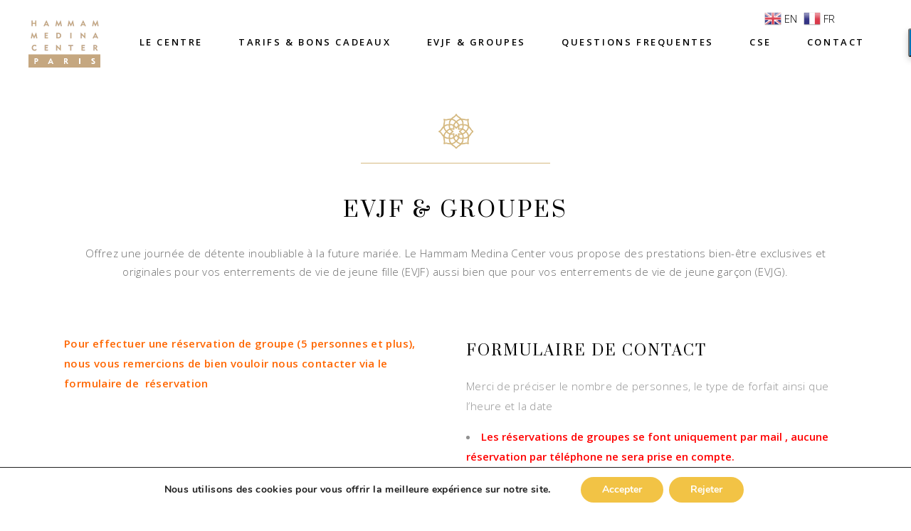

--- FILE ---
content_type: text/html; charset=UTF-8
request_url: https://www.hammam-medina.com/groupes/
body_size: 15872
content:
<!DOCTYPE html>
<html lang="fr-FR">
<head>
			
		<meta charset="UTF-8"/>
		<link rel="profile" href="https://gmpg.org/xfn/11"/>
			
				<meta name="viewport" content="width=device-width,initial-scale=1,user-scalable=yes">
		<title>Groupes &#8211; Medina Center</title>
<link rel='dns-prefetch' href='//maps.googleapis.com' />
<link rel='dns-prefetch' href='//fonts.googleapis.com' />
<link rel='dns-prefetch' href='//s.w.org' />
<link rel="alternate" type="application/rss+xml" title="Medina Center &raquo; Flux" href="https://www.hammam-medina.com/feed/" />
<link rel="alternate" type="application/rss+xml" title="Medina Center &raquo; Flux des commentaires" href="https://www.hammam-medina.com/comments/feed/" />
		<script type="text/javascript">
			window._wpemojiSettings = {"baseUrl":"https:\/\/s.w.org\/images\/core\/emoji\/11\/72x72\/","ext":".png","svgUrl":"https:\/\/s.w.org\/images\/core\/emoji\/11\/svg\/","svgExt":".svg","source":{"concatemoji":"https:\/\/www.hammam-medina.com\/wp-includes\/js\/wp-emoji-release.min.js?ver=4.9.28"}};
			!function(e,a,t){var n,r,o,i=a.createElement("canvas"),p=i.getContext&&i.getContext("2d");function s(e,t){var a=String.fromCharCode;p.clearRect(0,0,i.width,i.height),p.fillText(a.apply(this,e),0,0);e=i.toDataURL();return p.clearRect(0,0,i.width,i.height),p.fillText(a.apply(this,t),0,0),e===i.toDataURL()}function c(e){var t=a.createElement("script");t.src=e,t.defer=t.type="text/javascript",a.getElementsByTagName("head")[0].appendChild(t)}for(o=Array("flag","emoji"),t.supports={everything:!0,everythingExceptFlag:!0},r=0;r<o.length;r++)t.supports[o[r]]=function(e){if(!p||!p.fillText)return!1;switch(p.textBaseline="top",p.font="600 32px Arial",e){case"flag":return s([55356,56826,55356,56819],[55356,56826,8203,55356,56819])?!1:!s([55356,57332,56128,56423,56128,56418,56128,56421,56128,56430,56128,56423,56128,56447],[55356,57332,8203,56128,56423,8203,56128,56418,8203,56128,56421,8203,56128,56430,8203,56128,56423,8203,56128,56447]);case"emoji":return!s([55358,56760,9792,65039],[55358,56760,8203,9792,65039])}return!1}(o[r]),t.supports.everything=t.supports.everything&&t.supports[o[r]],"flag"!==o[r]&&(t.supports.everythingExceptFlag=t.supports.everythingExceptFlag&&t.supports[o[r]]);t.supports.everythingExceptFlag=t.supports.everythingExceptFlag&&!t.supports.flag,t.DOMReady=!1,t.readyCallback=function(){t.DOMReady=!0},t.supports.everything||(n=function(){t.readyCallback()},a.addEventListener?(a.addEventListener("DOMContentLoaded",n,!1),e.addEventListener("load",n,!1)):(e.attachEvent("onload",n),a.attachEvent("onreadystatechange",function(){"complete"===a.readyState&&t.readyCallback()})),(n=t.source||{}).concatemoji?c(n.concatemoji):n.wpemoji&&n.twemoji&&(c(n.twemoji),c(n.wpemoji)))}(window,document,window._wpemojiSettings);
		</script>
		<style type="text/css">
img.wp-smiley,
img.emoji {
	display: inline !important;
	border: none !important;
	box-shadow: none !important;
	height: 1em !important;
	width: 1em !important;
	margin: 0 .07em !important;
	vertical-align: -0.1em !important;
	background: none !important;
	padding: 0 !important;
}
</style>
<link rel='stylesheet' id='gtranslate-style-css'  href='https://www.hammam-medina.com/wp-content/plugins/gtranslate/gtranslate-style24.css?ver=4.9.28' type='text/css' media='all' />
<link rel='stylesheet' id='contact-form-7-css'  href='https://www.hammam-medina.com/wp-content/plugins/contact-form-7/includes/css/styles.css?ver=4.9.2' type='text/css' media='all' />
<link rel='stylesheet' id='rs-plugin-settings-css'  href='https://www.hammam-medina.com/wp-content/plugins/revslider/public/assets/css/settings.css?ver=5.4.6.2' type='text/css' media='all' />
<style id='rs-plugin-settings-inline-css' type='text/css'>
#rs-demo-id {}
</style>
<link rel='stylesheet' id='aviana_mikado_default_style-css'  href='https://www.hammam-medina.com/wp-content/themes/aviana/style.css?ver=4.9.28' type='text/css' media='all' />
<link rel='stylesheet' id='aviana_mikado_child_style-css'  href='https://www.hammam-medina.com/wp-content/themes/aviana-child/style.css?ver=4.9.28' type='text/css' media='all' />
<link rel='stylesheet' id='aviana_mikado_modules-css'  href='https://www.hammam-medina.com/wp-content/themes/aviana/assets/css/modules.min.css?ver=4.9.28' type='text/css' media='all' />
<style id='aviana_mikado_modules-inline-css' type='text/css'>
/* generated in /home/hammamme/www/v2018/wp-content/themes/aviana/framework/admin/options/general/map.php aviana_mikado_page_general_style function */
.page-id-4280.mkdf-boxed .mkdf-wrapper { background-attachment: fixed;}


</style>
<link rel='stylesheet' id='mkdf_font_awesome-css'  href='https://www.hammam-medina.com/wp-content/themes/aviana/assets/css/font-awesome/css/font-awesome.min.css?ver=4.9.28' type='text/css' media='all' />
<link rel='stylesheet' id='mkdf_font_elegant-css'  href='https://www.hammam-medina.com/wp-content/themes/aviana/assets/css/elegant-icons/style.min.css?ver=4.9.28' type='text/css' media='all' />
<link rel='stylesheet' id='mkdf_ion_icons-css'  href='https://www.hammam-medina.com/wp-content/themes/aviana/assets/css/ion-icons/css/ionicons.min.css?ver=4.9.28' type='text/css' media='all' />
<link rel='stylesheet' id='mkdf_linea_icons-css'  href='https://www.hammam-medina.com/wp-content/themes/aviana/assets/css/linea-icons/style.css?ver=4.9.28' type='text/css' media='all' />
<link rel='stylesheet' id='mkdf_linear_icons-css'  href='https://www.hammam-medina.com/wp-content/themes/aviana/assets/css/linear-icons/style.css?ver=4.9.28' type='text/css' media='all' />
<link rel='stylesheet' id='mkdf_simple_line_icons-css'  href='https://www.hammam-medina.com/wp-content/themes/aviana/assets/css/simple-line-icons/simple-line-icons.css?ver=4.9.28' type='text/css' media='all' />
<link rel='stylesheet' id='mkdf_dripicons-css'  href='https://www.hammam-medina.com/wp-content/themes/aviana/assets/css/dripicons/dripicons.css?ver=4.9.28' type='text/css' media='all' />
<link rel='stylesheet' id='mediaelement-css'  href='https://www.hammam-medina.com/wp-includes/js/mediaelement/mediaelementplayer-legacy.min.css?ver=4.2.6-78496d1' type='text/css' media='all' />
<link rel='stylesheet' id='wp-mediaelement-css'  href='https://www.hammam-medina.com/wp-includes/js/mediaelement/wp-mediaelement.min.css?ver=4.9.28' type='text/css' media='all' />
<link rel='stylesheet' id='aviana_mikado_style_dynamic-css'  href='https://www.hammam-medina.com/wp-content/themes/aviana/assets/css/style_dynamic.css?ver=1621710633' type='text/css' media='all' />
<link rel='stylesheet' id='aviana_mikado_modules_responsive-css'  href='https://www.hammam-medina.com/wp-content/themes/aviana/assets/css/modules-responsive.min.css?ver=4.9.28' type='text/css' media='all' />
<link rel='stylesheet' id='aviana_mikado_style_dynamic_responsive-css'  href='https://www.hammam-medina.com/wp-content/themes/aviana/assets/css/style_dynamic_responsive.css?ver=1621710633' type='text/css' media='all' />
<link rel='stylesheet' id='aviana_mikado_google_fonts-css'  href='https://fonts.googleapis.com/css?family=Prata%3A300%2C400%2C600%7COpen+Sans%3A300%2C400%2C600&#038;subset=latin-ext&#038;ver=1.0.0' type='text/css' media='all' />
<link rel='stylesheet' id='js_composer_front-css'  href='https://www.hammam-medina.com/wp-content/plugins/js_composer/assets/css/js_composer.min.css?ver=5.4.2' type='text/css' media='all' />
<link rel='stylesheet' id='sib-front-css-css'  href='https://www.hammam-medina.com/wp-content/plugins/mailin/css/mailin-front.css?ver=4.9.28' type='text/css' media='all' />
<link rel='stylesheet' id='moove_gdpr_frontend-css'  href='https://www.hammam-medina.com/wp-content/plugins/gdpr-cookie-compliance/dist/styles/gdpr-main.css?ver=4.12.4' type='text/css' media='all' />
<style id='moove_gdpr_frontend-inline-css' type='text/css'>
#moove_gdpr_cookie_modal,#moove_gdpr_cookie_info_bar,.gdpr_cookie_settings_shortcode_content{font-family:Nunito,sans-serif}#moove_gdpr_save_popup_settings_button{background-color:#373737;color:#fff}#moove_gdpr_save_popup_settings_button:hover{background-color:#000}#moove_gdpr_cookie_info_bar .moove-gdpr-info-bar-container .moove-gdpr-info-bar-content a.mgbutton,#moove_gdpr_cookie_info_bar .moove-gdpr-info-bar-container .moove-gdpr-info-bar-content button.mgbutton{background-color:#f2c345}#moove_gdpr_cookie_modal .moove-gdpr-modal-content .moove-gdpr-modal-footer-content .moove-gdpr-button-holder a.mgbutton,#moove_gdpr_cookie_modal .moove-gdpr-modal-content .moove-gdpr-modal-footer-content .moove-gdpr-button-holder button.mgbutton,.gdpr_cookie_settings_shortcode_content .gdpr-shr-button.button-green{background-color:#f2c345;border-color:#f2c345}#moove_gdpr_cookie_modal .moove-gdpr-modal-content .moove-gdpr-modal-footer-content .moove-gdpr-button-holder a.mgbutton:hover,#moove_gdpr_cookie_modal .moove-gdpr-modal-content .moove-gdpr-modal-footer-content .moove-gdpr-button-holder button.mgbutton:hover,.gdpr_cookie_settings_shortcode_content .gdpr-shr-button.button-green:hover{background-color:#fff;color:#f2c345}#moove_gdpr_cookie_modal .moove-gdpr-modal-content .moove-gdpr-modal-close i,#moove_gdpr_cookie_modal .moove-gdpr-modal-content .moove-gdpr-modal-close span.gdpr-icon{background-color:#f2c345;border:1px solid #f2c345}#moove_gdpr_cookie_info_bar span.change-settings-button.focus-g,#moove_gdpr_cookie_info_bar span.change-settings-button:focus{-webkit-box-shadow:0 0 1px 3px #f2c345;-moz-box-shadow:0 0 1px 3px #f2c345;box-shadow:0 0 1px 3px #f2c345}#moove_gdpr_cookie_modal .moove-gdpr-modal-content .moove-gdpr-modal-close i:hover,#moove_gdpr_cookie_modal .moove-gdpr-modal-content .moove-gdpr-modal-close span.gdpr-icon:hover,#moove_gdpr_cookie_info_bar span[data-href]>u.change-settings-button{color:#f2c345}#moove_gdpr_cookie_modal .moove-gdpr-modal-content .moove-gdpr-modal-left-content #moove-gdpr-menu li.menu-item-selected a span.gdpr-icon,#moove_gdpr_cookie_modal .moove-gdpr-modal-content .moove-gdpr-modal-left-content #moove-gdpr-menu li.menu-item-selected button span.gdpr-icon{color:inherit}#moove_gdpr_cookie_modal .moove-gdpr-modal-content .moove-gdpr-modal-left-content #moove-gdpr-menu li a span.gdpr-icon,#moove_gdpr_cookie_modal .moove-gdpr-modal-content .moove-gdpr-modal-left-content #moove-gdpr-menu li button span.gdpr-icon{color:inherit}#moove_gdpr_cookie_modal .gdpr-acc-link{line-height:0;font-size:0;color:transparent;position:absolute}#moove_gdpr_cookie_modal .moove-gdpr-modal-content .moove-gdpr-modal-close:hover i,#moove_gdpr_cookie_modal .moove-gdpr-modal-content .moove-gdpr-modal-left-content #moove-gdpr-menu li a,#moove_gdpr_cookie_modal .moove-gdpr-modal-content .moove-gdpr-modal-left-content #moove-gdpr-menu li button,#moove_gdpr_cookie_modal .moove-gdpr-modal-content .moove-gdpr-modal-left-content #moove-gdpr-menu li button i,#moove_gdpr_cookie_modal .moove-gdpr-modal-content .moove-gdpr-modal-left-content #moove-gdpr-menu li a i,#moove_gdpr_cookie_modal .moove-gdpr-modal-content .moove-gdpr-tab-main .moove-gdpr-tab-main-content a:hover,#moove_gdpr_cookie_info_bar.moove-gdpr-dark-scheme .moove-gdpr-info-bar-container .moove-gdpr-info-bar-content a.mgbutton:hover,#moove_gdpr_cookie_info_bar.moove-gdpr-dark-scheme .moove-gdpr-info-bar-container .moove-gdpr-info-bar-content button.mgbutton:hover,#moove_gdpr_cookie_info_bar.moove-gdpr-dark-scheme .moove-gdpr-info-bar-container .moove-gdpr-info-bar-content a:hover,#moove_gdpr_cookie_info_bar.moove-gdpr-dark-scheme .moove-gdpr-info-bar-container .moove-gdpr-info-bar-content button:hover,#moove_gdpr_cookie_info_bar.moove-gdpr-dark-scheme .moove-gdpr-info-bar-container .moove-gdpr-info-bar-content span.change-settings-button:hover,#moove_gdpr_cookie_info_bar.moove-gdpr-dark-scheme .moove-gdpr-info-bar-container .moove-gdpr-info-bar-content u.change-settings-button:hover,#moove_gdpr_cookie_info_bar span[data-href]>u.change-settings-button,#moove_gdpr_cookie_info_bar.moove-gdpr-dark-scheme .moove-gdpr-info-bar-container .moove-gdpr-info-bar-content a.mgbutton.focus-g,#moove_gdpr_cookie_info_bar.moove-gdpr-dark-scheme .moove-gdpr-info-bar-container .moove-gdpr-info-bar-content button.mgbutton.focus-g,#moove_gdpr_cookie_info_bar.moove-gdpr-dark-scheme .moove-gdpr-info-bar-container .moove-gdpr-info-bar-content a.focus-g,#moove_gdpr_cookie_info_bar.moove-gdpr-dark-scheme .moove-gdpr-info-bar-container .moove-gdpr-info-bar-content button.focus-g,#moove_gdpr_cookie_info_bar.moove-gdpr-dark-scheme .moove-gdpr-info-bar-container .moove-gdpr-info-bar-content a.mgbutton:focus,#moove_gdpr_cookie_info_bar.moove-gdpr-dark-scheme .moove-gdpr-info-bar-container .moove-gdpr-info-bar-content button.mgbutton:focus,#moove_gdpr_cookie_info_bar.moove-gdpr-dark-scheme .moove-gdpr-info-bar-container .moove-gdpr-info-bar-content a:focus,#moove_gdpr_cookie_info_bar.moove-gdpr-dark-scheme .moove-gdpr-info-bar-container .moove-gdpr-info-bar-content button:focus,#moove_gdpr_cookie_info_bar.moove-gdpr-dark-scheme .moove-gdpr-info-bar-container .moove-gdpr-info-bar-content span.change-settings-button.focus-g,span.change-settings-button:focus,#moove_gdpr_cookie_info_bar.moove-gdpr-dark-scheme .moove-gdpr-info-bar-container .moove-gdpr-info-bar-content u.change-settings-button.focus-g,#moove_gdpr_cookie_info_bar.moove-gdpr-dark-scheme .moove-gdpr-info-bar-container .moove-gdpr-info-bar-content u.change-settings-button:focus{color:#f2c345}#moove_gdpr_cookie_modal.gdpr_lightbox-hide{display:none}
</style>
<script>if (document.location.protocol != "https:") {document.location = document.URL.replace(/^http:/i, "https:");}</script><script type='text/javascript' src='https://www.hammam-medina.com/wp-includes/js/jquery/jquery.js?ver=1.12.4'></script>
<script type='text/javascript' src='https://www.hammam-medina.com/wp-includes/js/jquery/jquery-migrate.min.js?ver=1.4.1'></script>
<script type='text/javascript' src='https://www.hammam-medina.com/wp-content/plugins/revslider/public/assets/js/jquery.themepunch.tools.min.js?ver=5.4.6.2'></script>
<script type='text/javascript' src='https://www.hammam-medina.com/wp-content/plugins/revslider/public/assets/js/jquery.themepunch.revolution.min.js?ver=5.4.6.2'></script>
<script type='text/javascript'>
var mejsL10n = {"language":"fr","strings":{"mejs.install-flash":"Vous utilisez un navigateur qui n\u2019a pas le lecteur Flash activ\u00e9 ou install\u00e9. Veuillez activer votre extension Flash ou t\u00e9l\u00e9charger la derni\u00e8re version \u00e0 partir de cette adresse\u00a0: https:\/\/get.adobe.com\/flashplayer\/","mejs.fullscreen-off":"Quitter le plein \u00e9cran","mejs.fullscreen-on":"Passer en plein \u00e9cran","mejs.download-video":"T\u00e9l\u00e9charger la vid\u00e9o","mejs.fullscreen":"Plein \u00e9cran","mejs.time-jump-forward":["Saut en avant d\u20191 seconde","Avancer de %1 secondes"],"mejs.loop":"Lire en boucle","mejs.play":"Lecture","mejs.pause":"Pause","mejs.close":"Fermer","mejs.time-slider":"Curseur de temps","mejs.time-help-text":"Utilisez les fl\u00e8ches droite\/gauche pour avancer d\u2019une seconde, haut\/bas pour avancer de dix secondes.","mejs.time-skip-back":["Revenir une seconde en arri\u00e8re","Saut en arri\u00e8re de %1 seconde(s)"],"mejs.captions-subtitles":"L\u00e9gendes\/Sous-titres","mejs.captions-chapters":"Chapitres","mejs.none":"Aucun","mejs.mute-toggle":"Couper le son","mejs.volume-help-text":"Utilisez les fl\u00e8ches haut\/bas pour augmenter ou diminuer le volume.","mejs.unmute":"R\u00e9activer le son","mejs.mute":"Muet","mejs.volume-slider":"Curseur de volume","mejs.video-player":"Lecteur vid\u00e9o","mejs.audio-player":"Lecteur audio","mejs.ad-skip":"Passer la publicit\u00e9","mejs.ad-skip-info":["Passer dans %1 seconde","Passer dans %1 secondes"],"mejs.source-chooser":"S\u00e9lecteur de source","mejs.stop":"Arr\u00eater","mejs.speed-rate":"Taux de vitesse","mejs.live-broadcast":"\u00c9mission en direct","mejs.afrikaans":"Afrikaans","mejs.albanian":"Albanais","mejs.arabic":"Arabe","mejs.belarusian":"Bi\u00e9lorusse","mejs.bulgarian":"Bulgare","mejs.catalan":"Catalan","mejs.chinese":"Chinois","mejs.chinese-simplified":"Chinois (simplifi\u00e9)","mejs.chinese-traditional":"Chinois (traditionnel)","mejs.croatian":"Croate","mejs.czech":"Tch\u00e8que","mejs.danish":"Danois","mejs.dutch":"N\u00e9erlandais","mejs.english":"Anglais","mejs.estonian":"Estonien","mejs.filipino":"Filipino","mejs.finnish":"Terminer","mejs.french":"Fran\u00e7ais","mejs.galician":"Galicien","mejs.german":"Allemand","mejs.greek":"Grec","mejs.haitian-creole":"Cr\u00e9ole ha\u00eftien","mejs.hebrew":"H\u00e9breu","mejs.hindi":"Hindi","mejs.hungarian":"Hongrois","mejs.icelandic":"Islandais","mejs.indonesian":"Indon\u00e9sien","mejs.irish":"Irlandais","mejs.italian":"Italien","mejs.japanese":"Japonais","mejs.korean":"Cor\u00e9en","mejs.latvian":"Letton","mejs.lithuanian":"Lituanien","mejs.macedonian":"Mac\u00e9donien","mejs.malay":"Malais","mejs.maltese":"Maltais","mejs.norwegian":"Norv\u00e9gien","mejs.persian":"Perse","mejs.polish":"Polonais","mejs.portuguese":"Portugais","mejs.romanian":"Roumain","mejs.russian":"Russe","mejs.serbian":"Serbe","mejs.slovak":"Slovaque","mejs.slovenian":"Slov\u00e9nien","mejs.spanish":"Espagnol","mejs.swahili":"Swahili","mejs.swedish":"Su\u00e9dois","mejs.tagalog":"Tagalog","mejs.thai":"Thai","mejs.turkish":"Turc","mejs.ukrainian":"Ukrainien","mejs.vietnamese":"Vietnamien","mejs.welsh":"Ga\u00e9lique","mejs.yiddish":"Yiddish"}};
</script>
<script type='text/javascript' src='https://www.hammam-medina.com/wp-includes/js/mediaelement/mediaelement-and-player.min.js?ver=4.2.6-78496d1'></script>
<script type='text/javascript' src='https://www.hammam-medina.com/wp-includes/js/mediaelement/mediaelement-migrate.min.js?ver=4.9.28'></script>
<script type='text/javascript'>
/* <![CDATA[ */
var _wpmejsSettings = {"pluginPath":"\/wp-includes\/js\/mediaelement\/","classPrefix":"mejs-","stretching":"responsive"};
/* ]]> */
</script>
<script type='text/javascript'>
/* <![CDATA[ */
var sibErrMsg = {"invalidMail":"Veuillez entrer une adresse e-mail valide.","requiredField":"Veuillez compl\u00e9ter les champs obligatoires.","invalidDateFormat":"Veuillez entrer une date valide.","invalidSMSFormat":"Veuillez entrer une num\u00e9ro de t\u00e9l\u00e9phone valide."};
var ajax_sib_front_object = {"ajax_url":"https:\/\/www.hammam-medina.com\/wp-admin\/admin-ajax.php","ajax_nonce":"2e7bf7e67d","flag_url":"https:\/\/www.hammam-medina.com\/wp-content\/plugins\/mailin\/img\/flags\/"};
/* ]]> */
</script>
<script type='text/javascript' src='https://www.hammam-medina.com/wp-content/plugins/mailin/js/mailin-front.js?ver=1648574232'></script>
<link rel='https://api.w.org/' href='https://www.hammam-medina.com/wp-json/' />
<link rel="EditURI" type="application/rsd+xml" title="RSD" href="https://www.hammam-medina.com/xmlrpc.php?rsd" />
<link rel="wlwmanifest" type="application/wlwmanifest+xml" href="https://www.hammam-medina.com/wp-includes/wlwmanifest.xml" /> 
<meta name="generator" content="WordPress 4.9.28" />
<link rel='shortlink' href='https://www.hammam-medina.com/?p=4280' />
<link rel="alternate" type="application/json+oembed" href="https://www.hammam-medina.com/wp-json/oembed/1.0/embed?url=https%3A%2F%2Fwww.hammam-medina.com%2Fgroupes%2F" />
<link rel="alternate" type="text/xml+oembed" href="https://www.hammam-medina.com/wp-json/oembed/1.0/embed?url=https%3A%2F%2Fwww.hammam-medina.com%2Fgroupes%2F&#038;format=xml" />
<link rel="canonical" href="https://www.hammam-medina.com/groupes/" />
<script async>(function(s,u,m,o,j,v){j=u.createElement(m);v=u.getElementsByTagName(m)[0];j.async=1;j.src=o;j.dataset.sumoSiteId='53803300cdb32900947af4007a2064002fdfc200e3e1b500a9dcc600a7eb5500';j.dataset.sumoPlatform='wordpress';v.parentNode.insertBefore(j,v)})(window,document,'script','//load.sumo.com/');</script>		<style type="text/css">.recentcomments a{display:inline !important;padding:0 !important;margin:0 !important;}</style>
		<meta name="generator" content="Powered by WPBakery Page Builder - drag and drop page builder for WordPress."/>
<!--[if lte IE 9]><link rel="stylesheet" type="text/css" href="https://www.hammam-medina.com/wp-content/plugins/js_composer/assets/css/vc_lte_ie9.min.css" media="screen"><![endif]--><meta name="generator" content="Powered by Slider Revolution 5.4.6.2 - responsive, Mobile-Friendly Slider Plugin for WordPress with comfortable drag and drop interface." />
<link rel="icon" href="https://www.hammam-medina.com/wp-content/uploads/2023/03/cropped-logo-page-512-32x32.jpg" sizes="32x32" />
<link rel="icon" href="https://www.hammam-medina.com/wp-content/uploads/2023/03/cropped-logo-page-512-192x192.jpg" sizes="192x192" />
<link rel="apple-touch-icon-precomposed" href="https://www.hammam-medina.com/wp-content/uploads/2023/03/cropped-logo-page-512-180x180.jpg" />
<meta name="msapplication-TileImage" content="https://www.hammam-medina.com/wp-content/uploads/2023/03/cropped-logo-page-512-270x270.jpg" />
<script type="text/javascript">function setREVStartSize(e){
				try{ var i=jQuery(window).width(),t=9999,r=0,n=0,l=0,f=0,s=0,h=0;					
					if(e.responsiveLevels&&(jQuery.each(e.responsiveLevels,function(e,f){f>i&&(t=r=f,l=e),i>f&&f>r&&(r=f,n=e)}),t>r&&(l=n)),f=e.gridheight[l]||e.gridheight[0]||e.gridheight,s=e.gridwidth[l]||e.gridwidth[0]||e.gridwidth,h=i/s,h=h>1?1:h,f=Math.round(h*f),"fullscreen"==e.sliderLayout){var u=(e.c.width(),jQuery(window).height());if(void 0!=e.fullScreenOffsetContainer){var c=e.fullScreenOffsetContainer.split(",");if (c) jQuery.each(c,function(e,i){u=jQuery(i).length>0?u-jQuery(i).outerHeight(!0):u}),e.fullScreenOffset.split("%").length>1&&void 0!=e.fullScreenOffset&&e.fullScreenOffset.length>0?u-=jQuery(window).height()*parseInt(e.fullScreenOffset,0)/100:void 0!=e.fullScreenOffset&&e.fullScreenOffset.length>0&&(u-=parseInt(e.fullScreenOffset,0))}f=u}else void 0!=e.minHeight&&f<e.minHeight&&(f=e.minHeight);e.c.closest(".rev_slider_wrapper").css({height:f})					
				}catch(d){console.log("Failure at Presize of Slider:"+d)}
			};</script>
<noscript><style type="text/css"> .wpb_animate_when_almost_visible { opacity: 1; }</style></noscript>	<!-- Global site tag (gtag.js) - Google Analytics -->
<script async src="https://www.googletagmanager.com/gtag/js?id=UA-6990376-31"></script>
<script>
  window.dataLayer = window.dataLayer || [];
  function gtag(){dataLayer.push(arguments);}
  gtag('js', new Date());

  gtag('config', 'UA-6990376-31');
</script>
	
</head>
<body data-rsssl=1 class="page-template-default page page-id-4280 mkd-core-1.0 aviana child-child-ver-1.0.0 aviana-ver-1.0 mkdf-grid-1100 mkdf-fixed-on-scroll mkdf-dropdown-default mkdf-header-standard mkdf-menu-area-shadow-disable mkdf-menu-area-in-grid-shadow-disable mkdf-menu-area-border-disable mkdf-menu-area-in-grid-border-disable mkdf-logo-area-border-disable mkdf-logo-area-in-grid-border-disable mkdf-header-vertical-shadow-disable mkdf-header-vertical-border-disable mkdf-default-mobile-header mkdf-sticky-up-mobile-header mkdf-header-top-enabled wpb-js-composer js-comp-ver-5.4.2 vc_responsive" itemscope itemtype="http://schema.org/WebPage">
	
    <div class="mkdf-wrapper">
        <div class="mkdf-wrapper-inner">
            	
		
	<div class="mkdf-top-bar">
				
					<div class="mkdf-grid">
						
			<div class="mkdf-vertical-align-containers">
				<div class="mkdf-position-left"><!--
                 --><div class="mkdf-position-left-inner">
											</div>
				</div>
				<div class="mkdf-position-right"><!--
                 --><div class="mkdf-position-right-inner">
											</div>
				</div>
			</div>
				
					</div>
				
			</div>
	
	
<header class="mkdf-page-header">
		
			<div class="mkdf-fixed-wrapper">
				
	<div class="mkdf-menu-area mkdf-menu-right">
				
						
			<div class="mkdf-vertical-align-containers">
				<div class="mkdf-position-left"><!--
                 --><div class="mkdf-position-left-inner">
						

<div class="mkdf-logo-wrapper">
    <a itemprop="url" href="https://www.hammam-medina.com/" style="height: 70px;">
        <img itemprop="image" class="mkdf-normal-logo" src="https://www.hammam-medina.com/wp-content/uploads/2018/01/logo_hmc.png"  alt="logo"/>
        <img itemprop="image" class="mkdf-dark-logo" src="https://www.hammam-medina.com/wp-content/uploads/2018/01/logo_hmc.png"  alt="dark logo"/>        <img itemprop="image" class="mkdf-light-logo" src="https://www.hammam-medina.com/wp-content/uploads/2018/01/logo_hmc.png"  alt="light logo"/>    </a>
</div>

											</div>
				</div>
								<div class="mkdf-position-right"><!--
                 --><div class="mkdf-position-right-inner">
													
<nav class="mkdf-main-menu mkdf-drop-down mkdf-default-nav">
    <ul id="menu-main-menu" class="clearfix"><li id="nav-menu-item-3436" class="menu-item menu-item-type-custom menu-item-object-custom menu-item-home  narrow"><a href="https://www.hammam-medina.com" class=""><span class="item_outer"><span class="item_text">LE CENTRE</span></span></a></li>
<li id="nav-menu-item-3320" class="menu-item menu-item-type-post_type menu-item-object-page  narrow"><a href="https://www.hammam-medina.com/tarifs-du-hammam/" class=""><span class="item_outer"><span class="item_text">TARIFS &#038; BONS CADEAUX</span></span></a></li>
<li id="nav-menu-item-5364" class="menu-item menu-item-type-post_type menu-item-object-page  narrow"><a href="https://www.hammam-medina.com/reservation-groupes/" class=""><span class="item_outer"><span class="item_text">EVJF &#038; GROUPES</span></span></a></li>
<li id="nav-menu-item-3432" class="menu-item menu-item-type-post_type menu-item-object-page  narrow"><a href="https://www.hammam-medina.com/reservations/" class=""><span class="item_outer"><span class="item_text">QUESTIONS FREQUENTES</span></span></a></li>
<li id="nav-menu-item-3434" class="menu-item menu-item-type-post_type menu-item-object-page  narrow"><a href="https://www.hammam-medina.com/comite-dentreprise/" class=""><span class="item_outer"><span class="item_text">CSE</span></span></a></li>
<li id="nav-menu-item-3437" class="menu-item menu-item-type-post_type menu-item-object-page  narrow"><a href="https://www.hammam-medina.com/contact/" class=""><span class="item_outer"><span class="item_text">CONTACT</span></span></a></li>
</ul></nav>

																	</div>
				</div>
			</div>
			
			</div>
			
			</div>
		
		
	</header>


<header class="mkdf-mobile-header">
		
	<div class="mkdf-mobile-header-inner">
		<div class="mkdf-mobile-header-holder">
			<div class="mkdf-grid">
				<div class="mkdf-vertical-align-containers">
					<div class="mkdf-vertical-align-containers">
													<div class="mkdf-mobile-menu-opener">
								<a href="javascript:void(0)">
									<span class="mkdf-mobile-menu-icon">
										<span aria-hidden="true" class="mkdf-icon-font-elegant icon_menu " ></span>									</span>
																	</a>
							</div>
												<div class="mkdf-position-center"><!--
                    	 --><div class="mkdf-position-center-inner">
								

<div class="mkdf-mobile-logo-wrapper">
    <a itemprop="url" href="https://www.hammam-medina.com/" style="height: 70px">
        <img itemprop="image" src="https://www.hammam-medina.com/wp-content/uploads/2018/01/logo_hmc.png"  alt="Mobile Logo"/>
    </a>
</div>

							</div>
						</div>
						<div class="mkdf-position-right"><!--
                		 --><div class="mkdf-position-right-inner">
															</div>
						</div>
					</div>
				</div>
			</div>
		</div>
		
<nav class="mkdf-mobile-nav">
    <div class="mkdf-grid">
        <ul id="menu-main-menu-1" class=""><li id="mobile-menu-item-3436" class="menu-item menu-item-type-custom menu-item-object-custom menu-item-home "><a href="https://www.hammam-medina.com" class=""><span>LE CENTRE</span></a></li>
<li id="mobile-menu-item-3320" class="menu-item menu-item-type-post_type menu-item-object-page "><a href="https://www.hammam-medina.com/tarifs-du-hammam/" class=""><span>TARIFS &#038; BONS CADEAUX</span></a></li>
<li id="mobile-menu-item-5364" class="menu-item menu-item-type-post_type menu-item-object-page "><a href="https://www.hammam-medina.com/reservation-groupes/" class=""><span>EVJF &#038; GROUPES</span></a></li>
<li id="mobile-menu-item-3432" class="menu-item menu-item-type-post_type menu-item-object-page "><a href="https://www.hammam-medina.com/reservations/" class=""><span>QUESTIONS FREQUENTES</span></a></li>
<li id="mobile-menu-item-3434" class="menu-item menu-item-type-post_type menu-item-object-page "><a href="https://www.hammam-medina.com/comite-dentreprise/" class=""><span>CSE</span></a></li>
<li id="mobile-menu-item-3437" class="menu-item menu-item-type-post_type menu-item-object-page "><a href="https://www.hammam-medina.com/contact/" class=""><span>CONTACT</span></a></li>
</ul>    </div>
</nav>

	</div>
	
	</header>

			<a id='mkdf-back-to-top' href='#'>
                <span class="mkdf-icon-stack">
                    <span class="mkdf-back-to-top-inner">
                        <span class="mkdf-icon-linear-icons lnr lnr lnr-chevron-up "></span>                    </span>
                </span>
			</a>
			        
            <div class="mkdf-content" >
                <div class="mkdf-content-inner">
<script type="text/javascript" src="https://booking.myeasyloisirs.com/widget.js"></script>
<div class="mkdf-container mkdf-default-page-template">
		
	<div class="mkdf-container-inner clearfix">
					<div class="mkdf-grid-row">
				<div class="mkdf-page-content-holder mkdf-grid-col-12">
					<div class="mkdf-row-grid-section-wrapper "  ><div class="mkdf-row-grid-section"><div class="vc_row wpb_row vc_row-fluid" ><div class="wpb_column vc_column_container vc_col-sm-12"><div class="vc_column-inner "><div class="wpb_wrapper"><div class="mkdf-elements-holder   mkdf-one-column  mkdf-responsive-mode-768 " ><div class="mkdf-eh-item    "  data-item-class="mkdf-eh-custom-3035">
		<div class="mkdf-eh-item-inner">
		<div class="mkdf-eh-item-content mkdf-eh-custom-3035" >
			<div class="mkdf-section-title-holder  mkdf-st-standard mkdf-st-title-left mkdf-st-normal-space " style="text-align: center">
	<div class="mkdf-st-inner">
		<svg version="1.1" 
				class="mkdf-animated-svg" 
				id="mkdf-animated-svg-513"
				xmlns="http://www.w3.org/2000/svg" xmlns:xlink="http://www.w3.org/1999/xlink"
				x="0px"
				y="0px" 
				width="49px" 
				height="49px" 
				viewBox="0 0 49 49" 
				enable-background="new 0 0 49 49" 
				xml:space="preserve"><path xmlns="http://www.w3.org/2000/svg" fill="none" stroke="#D5B981" stroke-width="1.75" stroke-linecap="round" stroke-miterlimit="10" d="M20.365,25.008   c0,0-2.723,1.645-4.163,4.133c-1.439,2.49-0.817,4.824-0.7,5.719c0.116,0.896-0.156,2.296,0.428,4.086s3.151,4.941,5.797,6.458   c2.912,1.671,3.242,3.661,3.272,3.657c0.03-0.002,0.36-1.98,3.273-3.651c2.646-1.517,5.212-4.67,5.797-6.458   c0.582-1.79,0.31-3.19,0.427-4.086c0.115-0.895,0.739-3.229-0.701-5.719c-1.438-2.49-4.159-4.013-4.163-4.145   s2.725-1.653,4.163-4.143c1.44-2.491,0.816-4.825,0.701-5.72c-0.117-0.895,0.155-2.296-0.427-4.084   c-0.585-1.791-3.151-4.942-5.797-6.458c-2.913-1.67-3.226-3.66-3.273-3.658c-0.049,0.002-0.36,1.992-3.272,3.662   c-2.646,1.518-5.213,4.669-5.797,6.458c-0.583,1.791-0.312,3.19-0.428,4.085c-0.117,0.895-0.739,3.229,0.7,5.719   C17.642,23.355,20.365,25.008,20.365,25.008" class="RMNQAmVi_0"/>
<path xmlns="http://www.w3.org/2000/svg" fill="none" stroke="#D5B981" stroke-width="1.75" stroke-linecap="round" stroke-miterlimit="10" d="M21.728,28.282   c0,0-0.763,3.09-0.021,5.866c0.743,2.78,2.833,3.989,3.549,4.539c0.715,0.552,1.513,1.734,3.19,2.588   c1.681,0.854,5.723,1.264,8.667,0.468c3.239-0.878,4.816,0.356,4.898,0.271c0.082-0.084-1.146-1.655-0.269-4.896   c0.799-2.943,0.386-6.988-0.467-8.667c-0.853-1.678-2.035-2.475-2.587-3.19c-0.55-0.716-1.76-2.807-4.538-3.549   c-2.779-0.743-5.779,0.104-5.874,0.012c-0.098-0.09,0.755-3.094,0.014-5.873c-0.743-2.778-2.834-3.989-3.55-4.539   c-0.715-0.55-1.513-1.733-3.19-2.585c-1.678-0.854-5.723-1.267-8.667-0.469c-3.24,0.878-4.867-0.308-4.899-0.272   C7.936,8.041,9.139,9.65,8.261,12.891c-0.798,2.943-0.385,6.987,0.468,8.666c0.853,1.677,2.035,2.475,2.586,3.19   c0.55,0.716,1.76,2.807,4.539,3.549C18.633,29.039,21.728,28.282,21.728,28.282" class="RMNQAmVi_1"/>
<path xmlns="http://www.w3.org/2000/svg" fill="none" stroke="#D5B981" stroke-width="1.75" stroke-linecap="round" stroke-miterlimit="10" d="M25.007,29.638   c0,0,1.644,2.724,4.134,4.162c2.49,1.44,4.824,0.817,5.719,0.7s2.295,0.157,4.084-0.427c1.791-0.584,4.942-3.151,6.46-5.798   c1.669-2.912,3.659-3.242,3.657-3.273c-0.004-0.028-1.982-0.359-3.651-3.271c-1.518-2.646-4.669-5.213-6.46-5.797   c-1.789-0.583-3.189-0.312-4.084-0.427c-0.895-0.118-3.23-0.74-5.719,0.701c-2.49,1.438-4.014,4.159-4.146,4.162   c-0.132,0.003-1.654-2.724-4.144-4.162c-2.49-1.44-4.825-0.818-5.719-0.701c-0.895,0.117-2.295-0.156-4.085,0.427   c-1.79,0.583-4.941,3.151-6.458,5.798c-1.671,2.911-3.66,3.224-3.658,3.271c0.002,0.049,1.992,0.361,3.663,3.273   c1.517,2.646,4.668,5.214,6.458,5.798c1.79,0.584,3.19,0.312,4.085,0.427c0.895,0.117,3.229,0.74,5.719-0.7   C23.354,32.361,25.007,29.638,25.007,29.638" class="RMNQAmVi_2"/>
<path xmlns="http://www.w3.org/2000/svg" fill="none" stroke="#D5B981" stroke-width="1.75" stroke-linecap="round" stroke-miterlimit="10" d="M28.281,28.275   c0,0,3.089,0.762,5.866,0.021c2.78-0.744,3.99-2.834,4.54-3.55c0.55-0.714,1.734-1.512,2.587-3.19   c0.853-1.679,1.264-5.722,0.467-8.666c-0.877-3.24,0.311-4.853,0.272-4.9c-0.038-0.047-1.655,1.146-4.896,0.268   c-2.942-0.798-6.987-0.385-8.665,0.469c-1.678,0.853-2.477,2.035-3.191,2.585c-0.716,0.549-2.806,1.761-3.549,4.539   c-0.743,2.779,0.104,5.779,0.013,5.874c-0.091,0.095-3.095-0.756-5.874-0.013c-2.778,0.742-3.989,2.833-4.539,3.55   c-0.55,0.713-1.733,1.513-2.586,3.19c-0.853,1.677-1.266,5.722-0.468,8.665c0.878,3.24-0.391,4.778-0.272,4.899   c0.119,0.123,1.664-1.153,4.904-0.275c2.943,0.798,6.988,0.386,8.666-0.468c1.678-0.852,2.476-2.036,3.191-2.586   c0.715-0.551,2.805-1.761,3.55-4.539C29.038,31.37,28.281,28.275,28.281,28.275" class="RMNQAmVi_3"/></svg>
					<div class="mkdf-separator-holder clearfix">
				<div class="mkdf-separator"></div>
			</div>
							<h2 class="mkdf-st-title" >
				EVJF &amp; GROUPES			</h2>
							<h6 class="mkdf-st-text" >
				Offrez une journée de détente inoubliable à la future mariée.
Le Hammam Medina Center vous propose des prestations bien-être exclusives et originales pour vos enterrements de vie de jeune fille (EVJF) aussi bien que pour vos enterrements de vie de jeune garçon (EVJG).			</h6>
			</div>
</div><div class="vc_empty_space"   style="height: 32px" ><span class="vc_empty_space_inner"></span></div>
		</div>
	</div>
</div></div></div></div></div></div></div></div><div class="mkdf-row-grid-section-wrapper "  ><div class="mkdf-row-grid-section"><div class="vc_row wpb_row vc_row-fluid" ><div class="wpb_column vc_column_container vc_col-sm-6"><div class="vc_column-inner "><div class="wpb_wrapper"><div class="vc_empty_space"   style="height: 32px" ><span class="vc_empty_space_inner"></span></div>

	<div class="wpb_text_column wpb_content_element " >
		<div class="wpb_wrapper">
			<p><strong><span style="color: #ff6600;">Pour effectuer une réservation de groupe (5 personnes et plus), nous vous remercions de bien vouloir nous contacter via le formulaire de  réservation</span> </strong></p>

		</div>
	</div>
</div></div></div><div class="wpb_column vc_column_container vc_col-sm-6"><div class="vc_column-inner "><div class="wpb_wrapper"><div class="mkdf-elements-holder   mkdf-one-column  mkdf-responsive-mode-768 " ><div class="mkdf-eh-item    "  data-item-class="mkdf-eh-custom-9630">
		<div class="mkdf-eh-item-inner">
		<div class="mkdf-eh-item-content mkdf-eh-custom-9630" >
			<div class="vc_empty_space"   style="height: 32px" ><span class="vc_empty_space_inner"></span></div>

	<div class="wpb_text_column wpb_content_element " >
		<div class="wpb_wrapper">
			<h3>FORMULAIRE DE CONTACT</h3>
<p>Merci de préciser le nombre de personnes, le type de forfait ainsi que l’heure et la date</p>
<ul>
<li><span style="color: #ff0000;"><strong>Les réservations de groupes se font uniquement par mail , aucune réservation par téléphone ne sera prise en compte.</strong></span></li>
<li dir="auto">Nous ne proposons pas d&#8217;entrée sans prestation</li>
<li dir="auto">Nous ne privatisons pas les lieux.</li>
<li dir="auto">L&#8217;utilisation de henné ou autre teinture est strictement interdite au sein de l&#8217;établissement</li>
<li dir="auto"><strong>Nous ne proposons pas de tarif de groupe</strong></li>
<li><strong>L&#8217;établissement <span class="il">est</span> <span class="il">accessible</span> a <span class="il">partir</span> de <span class="il">12</span> <span class="il">ans</span></strong></li>
<li><strong>Seuls les forfaits : classique  et détente  sont proposés aux groupes</strong></li>
<li><strong>Les rituels ne sont pas proposés aux groupes (solo ou duo uniquement)</strong></li>
</ul>

		</div>
	</div>
<div class="vc_empty_space"   style="height: 32px" ><span class="vc_empty_space_inner"></span></div>
<div role="form" class="wpcf7" id="wpcf7-f3410-p4280-o1" lang="fr-FR" dir="ltr">
<div class="screen-reader-response"></div>
<form action="/groupes/#wpcf7-f3410-p4280-o1" method="post" class="wpcf7-form" novalidate="novalidate">
<div style="display: none;">
<input type="hidden" name="_wpcf7" value="3410" />
<input type="hidden" name="_wpcf7_version" value="4.9.2" />
<input type="hidden" name="_wpcf7_locale" value="fr_FR" />
<input type="hidden" name="_wpcf7_unit_tag" value="wpcf7-f3410-p4280-o1" />
<input type="hidden" name="_wpcf7_container_post" value="4280" />
</div>
<p><label> Votre nom (obligatoire)<br />
    <span class="wpcf7-form-control-wrap your-name"><input type="text" name="your-name" value="" size="40" class="wpcf7-form-control wpcf7-text wpcf7-validates-as-required" aria-required="true" aria-invalid="false" /></span> </label></p>
<p><label> Votre adresse de messagerie (obligatoire)<br />
    <span class="wpcf7-form-control-wrap your-email"><input type="email" name="your-email" value="" size="40" class="wpcf7-form-control wpcf7-text wpcf7-email wpcf7-validates-as-required wpcf7-validates-as-email" aria-required="true" aria-invalid="false" /></span> </label></p>
<p><label> confirmation de votre adresse de messagerie (obligatoire)<br />
   <span class="wpcf7-form-control-wrap email-695"><input type="email" name="email-695" value="" size="40" class="wpcf7-form-control wpcf7-text wpcf7-email wpcf7-validates-as-required wpcf7-validates-as-email" aria-required="true" aria-invalid="false" /></span></label></p>
<p>Votre N° mobile (obligatoire)<br />
    <span class="wpcf7-form-control-wrap tel-"><input type="tel" name="tel-" value="" size="40" class="wpcf7-form-control wpcf7-text wpcf7-tel wpcf7-validates-as-required wpcf7-validates-as-tel" aria-required="true" aria-invalid="false" /></span> </p>
<p>Nombre de Personnes (obligatoire)<br />
  <span class="wpcf7-form-control-wrap number-229"><input type="number" name="number-229" value="" class="wpcf7-form-control wpcf7-number wpcf7-validates-as-required wpcf7-validates-as-number" aria-required="true" aria-invalid="false" /></span> </p>
<p>Date de réservation souhaitée (obligatoire)<br />
    <span class="wpcf7-form-control-wrap date-678"><input type="date" name="date-678" value="" class="wpcf7-form-control wpcf7-date wpcf7-validates-as-required wpcf7-validates-as-date" aria-required="true" aria-invalid="false" /></span> </p>
<p><label> Objet<br />
    <span class="wpcf7-form-control-wrap your-subject"><input type="text" name="your-subject" value="" size="40" class="wpcf7-form-control wpcf7-text" aria-invalid="false" /></span> </label></p>
<p><label> Votre message<br />
    <span class="wpcf7-form-control-wrap your-message"><textarea name="your-message" cols="40" rows="10" class="wpcf7-form-control wpcf7-textarea" aria-invalid="false"></textarea></span> </label></p>
<div class="wpcf7-form-control-wrap"><div data-sitekey="6Lfd5oIUAAAAAALOuWuZjkhQfjW9BVpeclAHmSys" class="wpcf7-form-control g-recaptcha wpcf7-recaptcha"></div>
<noscript>
	<div style="width: 302px; height: 422px;">
		<div style="width: 302px; height: 422px; position: relative;">
			<div style="width: 302px; height: 422px; position: absolute;">
				<iframe src="https://www.google.com/recaptcha/api/fallback?k=6Lfd5oIUAAAAAALOuWuZjkhQfjW9BVpeclAHmSys" frameborder="0" scrolling="no" style="width: 302px; height:422px; border-style: none;">
				</iframe>
			</div>
			<div style="width: 300px; height: 60px; border-style: none; bottom: 12px; left: 25px; margin: 0px; padding: 0px; right: 25px; background: #f9f9f9; border: 1px solid #c1c1c1; border-radius: 3px;">
				<textarea id="g-recaptcha-response" name="g-recaptcha-response" class="g-recaptcha-response" style="width: 250px; height: 40px; border: 1px solid #c1c1c1; margin: 10px 25px; padding: 0px; resize: none;">
				</textarea>
			</div>
		</div>
	</div>
</noscript>
</div>
<p><input type="submit" value="Envoyer" class="wpcf7-form-control wpcf7-submit" /></p>
<div class="wpcf7-response-output wpcf7-display-none"></div></form></div>		</div>
	</div>
</div></div></div></div></div></div></div></div><div class="vc_row wpb_row vc_row-fluid" ><div class="wpb_column vc_column_container vc_col-sm-12"><div class="vc_column-inner "><div class="wpb_wrapper"><div class="vc_empty_space"   style="height: 32px" ><span class="vc_empty_space_inner"></span></div>
</div></div></div></div><div class="vc_row wpb_row vc_row-fluid" ><div class="wpb_column vc_column_container vc_col-sm-6"><div class="vc_column-inner "><div class="wpb_wrapper"><div class="vc_btn3-container vc_btn3-center" >
	<a onmouseleave="this.style.borderColor='#c5a780'; this.style.backgroundColor='transparent'; this.style.color='#c5a780'" onmouseenter="this.style.borderColor='#c5a780'; this.style.backgroundColor='#c5a780'; this.style.color='#ffffff';" style="border-color:#c5a780; color:#c5a780;" class="vc_general vc_btn3 vc_btn3-size-lg vc_btn3-shape-rounded vc_btn3-style-outline-custom" href="https://www.hammam-medina.com/reservations/" title="">COMMENT ÇA MARCHE</a></div>
<div class="vc_empty_space"   style="height: 32px" ><span class="vc_empty_space_inner"></span></div>
</div></div></div><div class="wpb_column vc_column_container vc_col-sm-6"><div class="vc_column-inner "><div class="wpb_wrapper"><div class="vc_btn3-container vc_btn3-center" >
	<a onmouseleave="this.style.borderColor='#c5a780'; this.style.backgroundColor='transparent'; this.style.color='#c5a780'" onmouseenter="this.style.borderColor='#c5a780'; this.style.backgroundColor='#c5a780'; this.style.color='#ffffff';" style="border-color:#c5a780; color:#c5a780;" class="vc_general vc_btn3 vc_btn3-size-lg vc_btn3-shape-rounded vc_btn3-style-outline-custom" href="https://www.hammam-medina.com/bons-cadeaux-2/" title="">OFFRIR UN CADEAU</a></div>
<div class="vc_empty_space"   style="height: 32px" ><span class="vc_empty_space_inner"></span></div>
</div></div></div></div>
					</div>
							</div>
			</div>
	
	</div>


</div> <!-- close div.content_inner -->
	</div>  <!-- close div.content -->
					<footer class="mkdf-page-footer" >
				<div class="mkdf-footer-top-holder">
	<div class="mkdf-footer-top-inner mkdf-grid">
		<div class="mkdf-grid-row mkdf-footer-top-alignment-center">
							<div class="mkdf-column-content mkdf-grid-col-4">
					<div id="text-2" class="widget mkdf-footer-column-1 widget_text"><div class="mkdf-widget-title-holder"><h4 class="mkdf-widget-title">HAMMAM MEDINA CENTER</h4></div>			<div class="textwidget"><p>43 &#8211; 45 RUE PETIT</p>
<p>75019 PARIS FRANCE</p>
</div>
		</div>				</div>
							<div class="mkdf-column-content mkdf-grid-col-4">
							<div id="recent-posts-3" class="widget mkdf-footer-column-2 widget_recent_entries">		<div class="mkdf-widget-title-holder"><h4 class="mkdf-widget-title">Articles récents</h4></div>		<ul>
											<li>
					<a href="https://www.hammam-medina.com/2024/02/12/fermeture-exceptionnelle-mercredi-14-fevrier-2024/">Fermeture exceptionnelle : Mercredi 14 février 2024</a>
									</li>
											<li>
					<a href="https://www.hammam-medina.com/2023/07/07/fermeture-annuelle-ete-2013/">FERMETURE ANNUELLE (ÉTÉ 2013)</a>
									</li>
					</ul>
		</div>				</div>
							<div class="mkdf-column-content mkdf-grid-col-4">
					<div id="mkdf_instagram_widget-2" class="widget mkdf-footer-column-3 widget_mkdf_instagram_widget"><div class="mkdf-widget-title-holder"><h4 class="mkdf-widget-title">INSTAGRAM</h4></div></div>				</div>
					</div>
	</div>
</div><div class="mkdf-footer-bottom-holder">
	<div class="mkdf-footer-bottom-inner mkdf-grid">
		<div class="mkdf-grid-row ">
							<div class="mkdf-grid-col-6">
					<div id="custom_html-2" class="widget_text widget mkdf-footer-bottom-column-1 widget_custom_html"><div class="textwidget custom-html-widget"><a href="https://www.hammam-medina.com/mentions-legales/" link="#d6b981">Mentions légales</a></div></div>				</div>
							<div class="mkdf-grid-col-6">
							
		<a class="mkdf-social-icon-widget-holder mkdf-icon-has-hover"  style="font-size: 15px" href="https://www.facebook.com/hammam.medina/" target="_blank">
                <span class="mkdf-icon-border-inner" ></span>
			<span class="mkdf-social-icon-widget fa fa-facebook     "></span>		</a>
				
		<a class="mkdf-social-icon-widget-holder mkdf-icon-has-hover"  style="font-size: 15px" href="https://www.instagram.com/hammammedinacenter/" target="_blank">
                <span class="mkdf-icon-border-inner" ></span>
			<span class="mkdf-social-icon-widget fa fa-instagram     "></span>		</a>
				
		<a class="mkdf-social-icon-widget-holder mkdf-icon-has-hover"  style="font-size: 15px" href="#" target="_blank">
                <span class="mkdf-icon-border-inner" ></span>
			<span class="mkdf-social-icon-widget fa fa-pinterest     "></span>		</a>
						</div>
					</div>
	</div>
</div>			</footer>
			</div> <!-- close div.mkdf-wrapper-inner  -->
</div> <!-- close div.mkdf-wrapper -->
<div style="position:fixed;top:10px;right:8%;z-index:999999;" id="gtranslate_wrapper"><!-- GTranslate: https://gtranslate.io/ -->
<a href="#" onclick="doGTranslate('fr|en');return false;" title="English" class="glink nturl notranslate"><img src="//www.hammam-medina.com/wp-content/plugins/gtranslate/flags/24/en.png" height="24" width="24" alt="English" /> <span>EN</span></a> <a href="#" onclick="doGTranslate('fr|fr');return false;" title="Français" class="glink nturl notranslate"><img src="//www.hammam-medina.com/wp-content/plugins/gtranslate/flags/24/fr.png" height="24" width="24" alt="Français" /> <span>FR</span></a> <style type="text/css">
#goog-gt-tt {display:none !important;}
.goog-te-banner-frame {display:none !important;}
.goog-te-menu-value:hover {text-decoration:none !important;}
.goog-text-highlight {background-color:transparent !important;box-shadow:none !important;}
body {top:0 !important;}
#google_translate_element2 {display:none!important;}
</style>

<div id="google_translate_element2"></div>
<script type="text/javascript">
function googleTranslateElementInit2() {new google.translate.TranslateElement({pageLanguage: 'fr',autoDisplay: false}, 'google_translate_element2');}
</script><script type="text/javascript" src="//translate.google.com/translate_a/element.js?cb=googleTranslateElementInit2"></script>


<script type="text/javascript">
function GTranslateGetCurrentLang() {var keyValue = document['cookie'].match('(^|;) ?googtrans=([^;]*)(;|$)');return keyValue ? keyValue[2].split('/')[2] : null;}
function GTranslateFireEvent(element,event){try{if(document.createEventObject){var evt=document.createEventObject();element.fireEvent('on'+event,evt)}else{var evt=document.createEvent('HTMLEvents');evt.initEvent(event,true,true);element.dispatchEvent(evt)}}catch(e){}}
function doGTranslate(lang_pair){if(lang_pair.value)lang_pair=lang_pair.value;if(lang_pair=='')return;var lang=lang_pair.split('|')[1];if(GTranslateGetCurrentLang() == null && lang == lang_pair.split('|')[0])return;var teCombo;var sel=document.getElementsByTagName('select');for(var i=0;i<sel.length;i++)if(/goog-te-combo/.test(sel[i].className)){teCombo=sel[i];break;}if(document.getElementById('google_translate_element2')==null||document.getElementById('google_translate_element2').innerHTML.length==0||teCombo.length==0||teCombo.innerHTML.length==0){setTimeout(function(){doGTranslate(lang_pair)},500)}else{teCombo.value=lang;GTranslateFireEvent(teCombo,'change');GTranslateFireEvent(teCombo,'change')}}
</script>
</div><script type="text/javascript">
var recaptchaWidgets = [];
var recaptchaCallback = function() {
	var forms = document.getElementsByTagName( 'form' );
	var pattern = /(^|\s)g-recaptcha(\s|$)/;

	for ( var i = 0; i < forms.length; i++ ) {
		var divs = forms[ i ].getElementsByTagName( 'div' );

		for ( var j = 0; j < divs.length; j++ ) {
			var sitekey = divs[ j ].getAttribute( 'data-sitekey' );

			if ( divs[ j ].className && divs[ j ].className.match( pattern ) && sitekey ) {
				var params = {
					'sitekey': sitekey,
					'type': divs[ j ].getAttribute( 'data-type' ),
					'size': divs[ j ].getAttribute( 'data-size' ),
					'theme': divs[ j ].getAttribute( 'data-theme' ),
					'badge': divs[ j ].getAttribute( 'data-badge' ),
					'tabindex': divs[ j ].getAttribute( 'data-tabindex' )
				};

				var callback = divs[ j ].getAttribute( 'data-callback' );

				if ( callback && 'function' == typeof window[ callback ] ) {
					params[ 'callback' ] = window[ callback ];
				}

				var expired_callback = divs[ j ].getAttribute( 'data-expired-callback' );

				if ( expired_callback && 'function' == typeof window[ expired_callback ] ) {
					params[ 'expired-callback' ] = window[ expired_callback ];
				}

				var widget_id = grecaptcha.render( divs[ j ], params );
				recaptchaWidgets.push( widget_id );
				break;
			}
		}
	}
};

document.addEventListener( 'wpcf7submit', function( event ) {
	switch ( event.detail.status ) {
		case 'spam':
		case 'mail_sent':
		case 'mail_failed':
			for ( var i = 0; i < recaptchaWidgets.length; i++ ) {
				grecaptcha.reset( recaptchaWidgets[ i ] );
			}
	}
}, false );
</script>

  <!--copyscapeskip-->
  <aside id="moove_gdpr_cookie_info_bar" class="moove-gdpr-info-bar-hidden moove-gdpr-align-center moove-gdpr-light-scheme gdpr_infobar_postion_bottom" aria-label="GDPR Cookie Banner" style="display: none;">
    <div class="moove-gdpr-info-bar-container">
      <div class="moove-gdpr-info-bar-content">
        
<div class="moove-gdpr-cookie-notice">
  <p>Nous utilisons des cookies pour vous offrir la meilleure expérience sur notre site.</p>
</div>
<!--  .moove-gdpr-cookie-notice -->        
<div class="moove-gdpr-button-holder">
		  <button class="mgbutton moove-gdpr-infobar-allow-all gdpr-fbo-0" aria-label="Accepter"  role="button">Accepter</button>
	  				<button class="mgbutton moove-gdpr-infobar-reject-btn gdpr-fbo-1 "  aria-label="Rejeter">Rejeter</button>
			</div>
<!--  .button-container -->      </div>
      <!-- moove-gdpr-info-bar-content -->
    </div>
    <!-- moove-gdpr-info-bar-container -->
  </aside>
  <!-- #moove_gdpr_cookie_info_bar -->
  <!--/copyscapeskip-->
<script type='text/javascript'>
/* <![CDATA[ */
var wpcf7 = {"apiSettings":{"root":"https:\/\/www.hammam-medina.com\/wp-json\/contact-form-7\/v1","namespace":"contact-form-7\/v1"},"recaptcha":{"messages":{"empty":"Merci de confirmer que vous n\u2019\u00eates pas un robot."}}};
/* ]]> */
</script>
<script type='text/javascript' src='https://www.hammam-medina.com/wp-content/plugins/contact-form-7/includes/js/scripts.js?ver=4.9.2'></script>
<script type='text/javascript' src='https://www.hammam-medina.com/wp-includes/js/jquery/ui/core.min.js?ver=1.11.4'></script>
<script type='text/javascript' src='https://www.hammam-medina.com/wp-includes/js/jquery/ui/widget.min.js?ver=1.11.4'></script>
<script type='text/javascript' src='https://www.hammam-medina.com/wp-includes/js/jquery/ui/tabs.min.js?ver=1.11.4'></script>
<script type='text/javascript' src='https://www.hammam-medina.com/wp-includes/js/jquery/ui/accordion.min.js?ver=1.11.4'></script>
<script type='text/javascript' src='https://www.hammam-medina.com/wp-includes/js/mediaelement/wp-mediaelement.min.js?ver=4.9.28'></script>
<script type='text/javascript' src='https://www.hammam-medina.com/wp-content/themes/aviana/assets/js/modules/plugins/jquery.appear.js?ver=4.9.28'></script>
<script type='text/javascript' src='https://www.hammam-medina.com/wp-content/themes/aviana/assets/js/modules/plugins/modernizr.min.js?ver=4.9.28'></script>
<script type='text/javascript' src='https://www.hammam-medina.com/wp-content/themes/aviana/assets/js/modules/plugins/jquery.hoverIntent.min.js?ver=4.9.28'></script>
<script type='text/javascript' src='https://www.hammam-medina.com/wp-content/themes/aviana/assets/js/modules/plugins/jquery.plugin.js?ver=4.9.28'></script>
<script type='text/javascript' src='https://www.hammam-medina.com/wp-content/themes/aviana/assets/js/modules/plugins/owl.carousel.min.js?ver=4.9.28'></script>
<script type='text/javascript' src='https://www.hammam-medina.com/wp-content/themes/aviana/assets/js/modules/plugins/jquery.waypoints.min.js?ver=4.9.28'></script>
<script type='text/javascript' src='https://www.hammam-medina.com/wp-content/themes/aviana/assets/js/modules/plugins/Chart.min.js?ver=4.9.28'></script>
<script type='text/javascript' src='https://www.hammam-medina.com/wp-content/themes/aviana/assets/js/modules/plugins/fluidvids.min.js?ver=4.9.28'></script>
<script type='text/javascript' src='https://www.hammam-medina.com/wp-content/themes/aviana/assets/js/modules/plugins/jquery.prettyPhoto.js?ver=4.9.28'></script>
<script type='text/javascript' src='https://www.hammam-medina.com/wp-content/themes/aviana/assets/js/modules/plugins/jquery.nicescroll.min.js?ver=4.9.28'></script>
<script type='text/javascript' src='https://www.hammam-medina.com/wp-content/themes/aviana/assets/js/modules/plugins/ScrollToPlugin.min.js?ver=4.9.28'></script>
<script type='text/javascript' src='https://www.hammam-medina.com/wp-content/themes/aviana/assets/js/modules/plugins/parallax.min.js?ver=4.9.28'></script>
<script type='text/javascript' src='https://www.hammam-medina.com/wp-content/themes/aviana/assets/js/modules/plugins/jquery.waitforimages.js?ver=4.9.28'></script>
<script type='text/javascript' src='https://www.hammam-medina.com/wp-content/themes/aviana/assets/js/modules/plugins/jquery.easing.1.3.js?ver=4.9.28'></script>
<script type='text/javascript' src='https://www.hammam-medina.com/wp-content/themes/aviana/assets/js/modules/plugins/isotope.pkgd.min.js?ver=4.9.28'></script>
<script type='text/javascript' src='https://www.hammam-medina.com/wp-content/themes/aviana/assets/js/modules/plugins/packery-mode.pkgd.min.js?ver=4.9.28'></script>
<script type='text/javascript' src='https://www.hammam-medina.com/wp-content/plugins/mikado-core/shortcodes/countdown/assets/js/plugins/jquery.countdown.min.js?ver=4.9.28'></script>
<script type='text/javascript' src='https://www.hammam-medina.com/wp-content/plugins/mikado-core/shortcodes/counter/assets/js/plugins/counter.js?ver=4.9.28'></script>
<script type='text/javascript' src='https://www.hammam-medina.com/wp-content/plugins/mikado-core/shortcodes/counter/assets/js/plugins/absoluteCounter.min.js?ver=4.9.28'></script>
<script type='text/javascript' src='https://www.hammam-medina.com/wp-content/plugins/mikado-core/shortcodes/custom-font/assets/js/plugins/typed.js?ver=4.9.28'></script>
<script type='text/javascript' src='https://www.hammam-medina.com/wp-content/plugins/mikado-core/shortcodes/full-screen-sections/assets/js/plugins/jquery.fullPage.min.js?ver=4.9.28'></script>
<script type='text/javascript' src='https://www.hammam-medina.com/wp-content/plugins/mikado-core/shortcodes/pie-chart/assets/js/plugins/easypiechart.js?ver=4.9.28'></script>
<script type='text/javascript' src='https://www.hammam-medina.com/wp-content/plugins/mikado-core/shortcodes/uncovering-sections/assets/js/plugins/curtain.js?ver=4.9.28'></script>
<script type='text/javascript' src='https://www.hammam-medina.com/wp-content/plugins/mikado-core/shortcodes/vertical-split-slider/assets/js/plugins/jquery.multiscroll.min.js?ver=4.9.28'></script>
<script type='text/javascript' src='//maps.googleapis.com/maps/api/js?key=AIzaSyDBgFGw7HJHKOb90OJlMifMEtOsM5_iVRs&#038;ver=4.9.28'></script>
<script type='text/javascript'>
/* <![CDATA[ */
var mkdfGlobalVars = {"vars":{"mkdfAddForAdminBar":0,"mkdfElementAppearAmount":-100,"mkdfAjaxUrl":"https:\/\/www.hammam-medina.com\/wp-admin\/admin-ajax.php","mkdfAddingToCart":"Adding to Cart...","mkdfStickyHeaderHeight":0,"mkdfStickyHeaderTransparencyHeight":70,"mkdfTopBarHeight":46,"mkdfLogoAreaHeight":0,"mkdfMenuAreaHeight":166,"mkdfMobileHeaderHeight":70}};
var mkdfPerPageVars = {"vars":{"mkdfStickyScrollAmount":0,"mkdfHeaderTransparencyHeight":120,"mkdfHeaderVerticalWidth":0}};
/* ]]> */
</script>
<script type='text/javascript' src='https://www.hammam-medina.com/wp-content/themes/aviana/assets/js/modules.min.js?ver=4.9.28'></script>
<script type='text/javascript'>
/* <![CDATA[ */
var moove_frontend_gdpr_scripts = {"ajaxurl":"https:\/\/www.hammam-medina.com\/wp-admin\/admin-ajax.php","post_id":"4280","plugin_dir":"https:\/\/www.hammam-medina.com\/wp-content\/plugins\/gdpr-cookie-compliance","show_icons":"all","is_page":"1","ajax_cookie_removal":"false","strict_init":"1","enabled_default":{"third_party":0,"advanced":0},"geo_location":"false","force_reload":"false","is_single":"","hide_save_btn":"false","current_user":"0","cookie_expiration":"365","script_delay":"1000","close_btn_action":"1","close_btn_rdr":"","scripts_defined":"{\"cache\":true,\"header\":\"\",\"body\":\"\",\"footer\":\"\",\"thirdparty\":{\"header\":\"\",\"body\":\"\",\"footer\":\"\"},\"advanced\":{\"header\":\"\",\"body\":\"\",\"footer\":\"\"}}","gdpr_scor":"true","wp_lang":""};
/* ]]> */
</script>
<script type='text/javascript' src='https://www.hammam-medina.com/wp-content/plugins/gdpr-cookie-compliance/dist/scripts/main.js?ver=4.12.4'></script>
<script type='text/javascript'>
var gdpr_consent__strict = "false"
var gdpr_consent__thirdparty = "false"
var gdpr_consent__advanced = "false"
var gdpr_consent__cookies = ""
</script>
<script type='text/javascript' src='https://www.hammam-medina.com/wp-includes/js/wp-embed.min.js?ver=4.9.28'></script>
<script type='text/javascript' src='https://www.hammam-medina.com/wp-content/plugins/js_composer/assets/js/dist/js_composer_front.min.js?ver=5.4.2'></script>
<script type='text/javascript' src='https://www.google.com/recaptcha/api.js?onload=recaptchaCallback&#038;render=explicit&#038;ver=2.0'></script>

    
  <!--copyscapeskip-->
  <!-- V1 -->
  <div id="moove_gdpr_cookie_modal" class="gdpr_lightbox-hide" role="complementary" aria-label="GDPR Settings Screen">
    <div class="moove-gdpr-modal-content moove-clearfix logo-position-left moove_gdpr_modal_theme_v1">
          
        <button class="moove-gdpr-modal-close" aria-label="Close GDPR Cookie Settings">
          <span class="gdpr-sr-only">Close GDPR Cookie Settings</span>
          <span class="gdpr-icon moovegdpr-arrow-close"></span>
        </button>
            <div class="moove-gdpr-modal-left-content">
        
<div class="moove-gdpr-company-logo-holder">
  <img src="https://www.hammam-medina.com/wp-content/plugins/gdpr-cookie-compliance/dist/images/gdpr-logo.png" alt="Medina Center"   width="350"  height="233"  class="img-responsive" />
</div>
<!--  .moove-gdpr-company-logo-holder -->        <ul id="moove-gdpr-menu">
          
<li class="menu-item-on menu-item-privacy_overview menu-item-selected">
  <button data-href="#privacy_overview" class="moove-gdpr-tab-nav" aria-label="Résumé de la politique de confidentialité">
    <span class="gdpr-nav-tab-title">Résumé de la politique de confidentialité</span>
  </button>
</li>

  <li class="menu-item-strict-necessary-cookies menu-item-off">
    <button data-href="#strict-necessary-cookies" class="moove-gdpr-tab-nav" aria-label="Cookies strictement nécessaires">
      <span class="gdpr-nav-tab-title">Cookies strictement nécessaires</span>
    </button>
  </li>




        </ul>
        
<div class="moove-gdpr-branding-cnt">
  		<a href="https://wordpress.org/plugins/gdpr-cookie-compliance/" rel="noopener noreferrer" target="_blank" class='moove-gdpr-branding'>Powered by&nbsp; <span>GDPR Cookie Compliance</span></a>
		</div>
<!--  .moove-gdpr-branding -->      </div>
      <!--  .moove-gdpr-modal-left-content -->
      <div class="moove-gdpr-modal-right-content">
        <div class="moove-gdpr-modal-title">
           
        </div>
        <!-- .moove-gdpr-modal-ritle -->
        <div class="main-modal-content">

          <div class="moove-gdpr-tab-content">
            
<div id="privacy_overview" class="moove-gdpr-tab-main">
      <span class="tab-title">Résumé de la politique de confidentialité</span>
    <div class="moove-gdpr-tab-main-content">
  	<p>Ce site utilise des cookies afin que nous puissions vous fournir la meilleure expérience utilisateur possible. Les informations sur les cookies sont stockées dans votre navigateur et remplissent des fonctions telles que vous reconnaître lorsque vous revenez sur notre site Web et aider notre équipe à comprendre les sections du site que vous trouvez les plus intéressantes et utiles.</p>
  	  </div>
  <!--  .moove-gdpr-tab-main-content -->

</div>
<!-- #privacy_overview -->            
  <div id="strict-necessary-cookies" class="moove-gdpr-tab-main" style="display:none">
    <span class="tab-title">Cookies strictement nécessaires</span>
    <div class="moove-gdpr-tab-main-content">
      <p>Cette option doit être activée à tout moment afin que nous puissions enregistrer vos préférences pour les réglages de cookie.</p>
      <div class="moove-gdpr-status-bar ">
        <div class="gdpr-cc-form-wrap">
          <div class="gdpr-cc-form-fieldset">
            <label class="cookie-switch" for="moove_gdpr_strict_cookies">    
              <span class="gdpr-sr-only">Enable or Disable Cookies</span>        
              <input type="checkbox" aria-label="Cookies strictement nécessaires"  value="check" name="moove_gdpr_strict_cookies" id="moove_gdpr_strict_cookies">
              <span class="cookie-slider cookie-round" data-text-enable="Activé" data-text-disabled="Désactivé"></span>
            </label>
          </div>
          <!-- .gdpr-cc-form-fieldset -->
        </div>
        <!-- .gdpr-cc-form-wrap -->
      </div>
      <!-- .moove-gdpr-status-bar -->
              <div class="moove-gdpr-strict-warning-message" style="margin-top: 10px;">
          <p>Si vous désactivez ce cookie, nous ne pourrons pas enregistrer vos préférences. Cela signifie que chaque fois que vous visitez ce site, vous devrez activer ou désactiver à nouveau les cookies.</p>
        </div>
        <!--  .moove-gdpr-tab-main-content -->
                                              
    </div>
    <!--  .moove-gdpr-tab-main-content -->
  </div>
  <!-- #strict-necesarry-cookies -->
            
            
            
          </div>
          <!--  .moove-gdpr-tab-content -->
        </div>
        <!--  .main-modal-content -->
        <div class="moove-gdpr-modal-footer-content">
          <div class="moove-gdpr-button-holder">
			  		<button class="mgbutton moove-gdpr-modal-allow-all button-visible" role="button" aria-label="Tout activer">Tout activer</button>
		  					<button class="mgbutton moove-gdpr-modal-save-settings button-visible" role="button" aria-label="Enregistrer les réglages">Enregistrer les réglages</button>
				</div>
<!--  .moove-gdpr-button-holder -->        </div>
        <!--  .moove-gdpr-modal-footer-content -->
      </div>
      <!--  .moove-gdpr-modal-right-content -->

      <div class="moove-clearfix"></div>

    </div>
    <!--  .moove-gdpr-modal-content -->
  </div>
  <!-- #moove_gdpr_cookie_modal -->
  <!--/copyscapeskip-->
</body>
</html>

--- FILE ---
content_type: text/html; charset=utf-8
request_url: https://www.google.com/recaptcha/api2/anchor?ar=1&k=6Lfd5oIUAAAAAALOuWuZjkhQfjW9BVpeclAHmSys&co=aHR0cHM6Ly93d3cuaGFtbWFtLW1lZGluYS5jb206NDQz&hl=en&v=PoyoqOPhxBO7pBk68S4YbpHZ&size=normal&anchor-ms=20000&execute-ms=30000&cb=orxxqhr8y7tl
body_size: 49106
content:
<!DOCTYPE HTML><html dir="ltr" lang="en"><head><meta http-equiv="Content-Type" content="text/html; charset=UTF-8">
<meta http-equiv="X-UA-Compatible" content="IE=edge">
<title>reCAPTCHA</title>
<style type="text/css">
/* cyrillic-ext */
@font-face {
  font-family: 'Roboto';
  font-style: normal;
  font-weight: 400;
  font-stretch: 100%;
  src: url(//fonts.gstatic.com/s/roboto/v48/KFO7CnqEu92Fr1ME7kSn66aGLdTylUAMa3GUBHMdazTgWw.woff2) format('woff2');
  unicode-range: U+0460-052F, U+1C80-1C8A, U+20B4, U+2DE0-2DFF, U+A640-A69F, U+FE2E-FE2F;
}
/* cyrillic */
@font-face {
  font-family: 'Roboto';
  font-style: normal;
  font-weight: 400;
  font-stretch: 100%;
  src: url(//fonts.gstatic.com/s/roboto/v48/KFO7CnqEu92Fr1ME7kSn66aGLdTylUAMa3iUBHMdazTgWw.woff2) format('woff2');
  unicode-range: U+0301, U+0400-045F, U+0490-0491, U+04B0-04B1, U+2116;
}
/* greek-ext */
@font-face {
  font-family: 'Roboto';
  font-style: normal;
  font-weight: 400;
  font-stretch: 100%;
  src: url(//fonts.gstatic.com/s/roboto/v48/KFO7CnqEu92Fr1ME7kSn66aGLdTylUAMa3CUBHMdazTgWw.woff2) format('woff2');
  unicode-range: U+1F00-1FFF;
}
/* greek */
@font-face {
  font-family: 'Roboto';
  font-style: normal;
  font-weight: 400;
  font-stretch: 100%;
  src: url(//fonts.gstatic.com/s/roboto/v48/KFO7CnqEu92Fr1ME7kSn66aGLdTylUAMa3-UBHMdazTgWw.woff2) format('woff2');
  unicode-range: U+0370-0377, U+037A-037F, U+0384-038A, U+038C, U+038E-03A1, U+03A3-03FF;
}
/* math */
@font-face {
  font-family: 'Roboto';
  font-style: normal;
  font-weight: 400;
  font-stretch: 100%;
  src: url(//fonts.gstatic.com/s/roboto/v48/KFO7CnqEu92Fr1ME7kSn66aGLdTylUAMawCUBHMdazTgWw.woff2) format('woff2');
  unicode-range: U+0302-0303, U+0305, U+0307-0308, U+0310, U+0312, U+0315, U+031A, U+0326-0327, U+032C, U+032F-0330, U+0332-0333, U+0338, U+033A, U+0346, U+034D, U+0391-03A1, U+03A3-03A9, U+03B1-03C9, U+03D1, U+03D5-03D6, U+03F0-03F1, U+03F4-03F5, U+2016-2017, U+2034-2038, U+203C, U+2040, U+2043, U+2047, U+2050, U+2057, U+205F, U+2070-2071, U+2074-208E, U+2090-209C, U+20D0-20DC, U+20E1, U+20E5-20EF, U+2100-2112, U+2114-2115, U+2117-2121, U+2123-214F, U+2190, U+2192, U+2194-21AE, U+21B0-21E5, U+21F1-21F2, U+21F4-2211, U+2213-2214, U+2216-22FF, U+2308-230B, U+2310, U+2319, U+231C-2321, U+2336-237A, U+237C, U+2395, U+239B-23B7, U+23D0, U+23DC-23E1, U+2474-2475, U+25AF, U+25B3, U+25B7, U+25BD, U+25C1, U+25CA, U+25CC, U+25FB, U+266D-266F, U+27C0-27FF, U+2900-2AFF, U+2B0E-2B11, U+2B30-2B4C, U+2BFE, U+3030, U+FF5B, U+FF5D, U+1D400-1D7FF, U+1EE00-1EEFF;
}
/* symbols */
@font-face {
  font-family: 'Roboto';
  font-style: normal;
  font-weight: 400;
  font-stretch: 100%;
  src: url(//fonts.gstatic.com/s/roboto/v48/KFO7CnqEu92Fr1ME7kSn66aGLdTylUAMaxKUBHMdazTgWw.woff2) format('woff2');
  unicode-range: U+0001-000C, U+000E-001F, U+007F-009F, U+20DD-20E0, U+20E2-20E4, U+2150-218F, U+2190, U+2192, U+2194-2199, U+21AF, U+21E6-21F0, U+21F3, U+2218-2219, U+2299, U+22C4-22C6, U+2300-243F, U+2440-244A, U+2460-24FF, U+25A0-27BF, U+2800-28FF, U+2921-2922, U+2981, U+29BF, U+29EB, U+2B00-2BFF, U+4DC0-4DFF, U+FFF9-FFFB, U+10140-1018E, U+10190-1019C, U+101A0, U+101D0-101FD, U+102E0-102FB, U+10E60-10E7E, U+1D2C0-1D2D3, U+1D2E0-1D37F, U+1F000-1F0FF, U+1F100-1F1AD, U+1F1E6-1F1FF, U+1F30D-1F30F, U+1F315, U+1F31C, U+1F31E, U+1F320-1F32C, U+1F336, U+1F378, U+1F37D, U+1F382, U+1F393-1F39F, U+1F3A7-1F3A8, U+1F3AC-1F3AF, U+1F3C2, U+1F3C4-1F3C6, U+1F3CA-1F3CE, U+1F3D4-1F3E0, U+1F3ED, U+1F3F1-1F3F3, U+1F3F5-1F3F7, U+1F408, U+1F415, U+1F41F, U+1F426, U+1F43F, U+1F441-1F442, U+1F444, U+1F446-1F449, U+1F44C-1F44E, U+1F453, U+1F46A, U+1F47D, U+1F4A3, U+1F4B0, U+1F4B3, U+1F4B9, U+1F4BB, U+1F4BF, U+1F4C8-1F4CB, U+1F4D6, U+1F4DA, U+1F4DF, U+1F4E3-1F4E6, U+1F4EA-1F4ED, U+1F4F7, U+1F4F9-1F4FB, U+1F4FD-1F4FE, U+1F503, U+1F507-1F50B, U+1F50D, U+1F512-1F513, U+1F53E-1F54A, U+1F54F-1F5FA, U+1F610, U+1F650-1F67F, U+1F687, U+1F68D, U+1F691, U+1F694, U+1F698, U+1F6AD, U+1F6B2, U+1F6B9-1F6BA, U+1F6BC, U+1F6C6-1F6CF, U+1F6D3-1F6D7, U+1F6E0-1F6EA, U+1F6F0-1F6F3, U+1F6F7-1F6FC, U+1F700-1F7FF, U+1F800-1F80B, U+1F810-1F847, U+1F850-1F859, U+1F860-1F887, U+1F890-1F8AD, U+1F8B0-1F8BB, U+1F8C0-1F8C1, U+1F900-1F90B, U+1F93B, U+1F946, U+1F984, U+1F996, U+1F9E9, U+1FA00-1FA6F, U+1FA70-1FA7C, U+1FA80-1FA89, U+1FA8F-1FAC6, U+1FACE-1FADC, U+1FADF-1FAE9, U+1FAF0-1FAF8, U+1FB00-1FBFF;
}
/* vietnamese */
@font-face {
  font-family: 'Roboto';
  font-style: normal;
  font-weight: 400;
  font-stretch: 100%;
  src: url(//fonts.gstatic.com/s/roboto/v48/KFO7CnqEu92Fr1ME7kSn66aGLdTylUAMa3OUBHMdazTgWw.woff2) format('woff2');
  unicode-range: U+0102-0103, U+0110-0111, U+0128-0129, U+0168-0169, U+01A0-01A1, U+01AF-01B0, U+0300-0301, U+0303-0304, U+0308-0309, U+0323, U+0329, U+1EA0-1EF9, U+20AB;
}
/* latin-ext */
@font-face {
  font-family: 'Roboto';
  font-style: normal;
  font-weight: 400;
  font-stretch: 100%;
  src: url(//fonts.gstatic.com/s/roboto/v48/KFO7CnqEu92Fr1ME7kSn66aGLdTylUAMa3KUBHMdazTgWw.woff2) format('woff2');
  unicode-range: U+0100-02BA, U+02BD-02C5, U+02C7-02CC, U+02CE-02D7, U+02DD-02FF, U+0304, U+0308, U+0329, U+1D00-1DBF, U+1E00-1E9F, U+1EF2-1EFF, U+2020, U+20A0-20AB, U+20AD-20C0, U+2113, U+2C60-2C7F, U+A720-A7FF;
}
/* latin */
@font-face {
  font-family: 'Roboto';
  font-style: normal;
  font-weight: 400;
  font-stretch: 100%;
  src: url(//fonts.gstatic.com/s/roboto/v48/KFO7CnqEu92Fr1ME7kSn66aGLdTylUAMa3yUBHMdazQ.woff2) format('woff2');
  unicode-range: U+0000-00FF, U+0131, U+0152-0153, U+02BB-02BC, U+02C6, U+02DA, U+02DC, U+0304, U+0308, U+0329, U+2000-206F, U+20AC, U+2122, U+2191, U+2193, U+2212, U+2215, U+FEFF, U+FFFD;
}
/* cyrillic-ext */
@font-face {
  font-family: 'Roboto';
  font-style: normal;
  font-weight: 500;
  font-stretch: 100%;
  src: url(//fonts.gstatic.com/s/roboto/v48/KFO7CnqEu92Fr1ME7kSn66aGLdTylUAMa3GUBHMdazTgWw.woff2) format('woff2');
  unicode-range: U+0460-052F, U+1C80-1C8A, U+20B4, U+2DE0-2DFF, U+A640-A69F, U+FE2E-FE2F;
}
/* cyrillic */
@font-face {
  font-family: 'Roboto';
  font-style: normal;
  font-weight: 500;
  font-stretch: 100%;
  src: url(//fonts.gstatic.com/s/roboto/v48/KFO7CnqEu92Fr1ME7kSn66aGLdTylUAMa3iUBHMdazTgWw.woff2) format('woff2');
  unicode-range: U+0301, U+0400-045F, U+0490-0491, U+04B0-04B1, U+2116;
}
/* greek-ext */
@font-face {
  font-family: 'Roboto';
  font-style: normal;
  font-weight: 500;
  font-stretch: 100%;
  src: url(//fonts.gstatic.com/s/roboto/v48/KFO7CnqEu92Fr1ME7kSn66aGLdTylUAMa3CUBHMdazTgWw.woff2) format('woff2');
  unicode-range: U+1F00-1FFF;
}
/* greek */
@font-face {
  font-family: 'Roboto';
  font-style: normal;
  font-weight: 500;
  font-stretch: 100%;
  src: url(//fonts.gstatic.com/s/roboto/v48/KFO7CnqEu92Fr1ME7kSn66aGLdTylUAMa3-UBHMdazTgWw.woff2) format('woff2');
  unicode-range: U+0370-0377, U+037A-037F, U+0384-038A, U+038C, U+038E-03A1, U+03A3-03FF;
}
/* math */
@font-face {
  font-family: 'Roboto';
  font-style: normal;
  font-weight: 500;
  font-stretch: 100%;
  src: url(//fonts.gstatic.com/s/roboto/v48/KFO7CnqEu92Fr1ME7kSn66aGLdTylUAMawCUBHMdazTgWw.woff2) format('woff2');
  unicode-range: U+0302-0303, U+0305, U+0307-0308, U+0310, U+0312, U+0315, U+031A, U+0326-0327, U+032C, U+032F-0330, U+0332-0333, U+0338, U+033A, U+0346, U+034D, U+0391-03A1, U+03A3-03A9, U+03B1-03C9, U+03D1, U+03D5-03D6, U+03F0-03F1, U+03F4-03F5, U+2016-2017, U+2034-2038, U+203C, U+2040, U+2043, U+2047, U+2050, U+2057, U+205F, U+2070-2071, U+2074-208E, U+2090-209C, U+20D0-20DC, U+20E1, U+20E5-20EF, U+2100-2112, U+2114-2115, U+2117-2121, U+2123-214F, U+2190, U+2192, U+2194-21AE, U+21B0-21E5, U+21F1-21F2, U+21F4-2211, U+2213-2214, U+2216-22FF, U+2308-230B, U+2310, U+2319, U+231C-2321, U+2336-237A, U+237C, U+2395, U+239B-23B7, U+23D0, U+23DC-23E1, U+2474-2475, U+25AF, U+25B3, U+25B7, U+25BD, U+25C1, U+25CA, U+25CC, U+25FB, U+266D-266F, U+27C0-27FF, U+2900-2AFF, U+2B0E-2B11, U+2B30-2B4C, U+2BFE, U+3030, U+FF5B, U+FF5D, U+1D400-1D7FF, U+1EE00-1EEFF;
}
/* symbols */
@font-face {
  font-family: 'Roboto';
  font-style: normal;
  font-weight: 500;
  font-stretch: 100%;
  src: url(//fonts.gstatic.com/s/roboto/v48/KFO7CnqEu92Fr1ME7kSn66aGLdTylUAMaxKUBHMdazTgWw.woff2) format('woff2');
  unicode-range: U+0001-000C, U+000E-001F, U+007F-009F, U+20DD-20E0, U+20E2-20E4, U+2150-218F, U+2190, U+2192, U+2194-2199, U+21AF, U+21E6-21F0, U+21F3, U+2218-2219, U+2299, U+22C4-22C6, U+2300-243F, U+2440-244A, U+2460-24FF, U+25A0-27BF, U+2800-28FF, U+2921-2922, U+2981, U+29BF, U+29EB, U+2B00-2BFF, U+4DC0-4DFF, U+FFF9-FFFB, U+10140-1018E, U+10190-1019C, U+101A0, U+101D0-101FD, U+102E0-102FB, U+10E60-10E7E, U+1D2C0-1D2D3, U+1D2E0-1D37F, U+1F000-1F0FF, U+1F100-1F1AD, U+1F1E6-1F1FF, U+1F30D-1F30F, U+1F315, U+1F31C, U+1F31E, U+1F320-1F32C, U+1F336, U+1F378, U+1F37D, U+1F382, U+1F393-1F39F, U+1F3A7-1F3A8, U+1F3AC-1F3AF, U+1F3C2, U+1F3C4-1F3C6, U+1F3CA-1F3CE, U+1F3D4-1F3E0, U+1F3ED, U+1F3F1-1F3F3, U+1F3F5-1F3F7, U+1F408, U+1F415, U+1F41F, U+1F426, U+1F43F, U+1F441-1F442, U+1F444, U+1F446-1F449, U+1F44C-1F44E, U+1F453, U+1F46A, U+1F47D, U+1F4A3, U+1F4B0, U+1F4B3, U+1F4B9, U+1F4BB, U+1F4BF, U+1F4C8-1F4CB, U+1F4D6, U+1F4DA, U+1F4DF, U+1F4E3-1F4E6, U+1F4EA-1F4ED, U+1F4F7, U+1F4F9-1F4FB, U+1F4FD-1F4FE, U+1F503, U+1F507-1F50B, U+1F50D, U+1F512-1F513, U+1F53E-1F54A, U+1F54F-1F5FA, U+1F610, U+1F650-1F67F, U+1F687, U+1F68D, U+1F691, U+1F694, U+1F698, U+1F6AD, U+1F6B2, U+1F6B9-1F6BA, U+1F6BC, U+1F6C6-1F6CF, U+1F6D3-1F6D7, U+1F6E0-1F6EA, U+1F6F0-1F6F3, U+1F6F7-1F6FC, U+1F700-1F7FF, U+1F800-1F80B, U+1F810-1F847, U+1F850-1F859, U+1F860-1F887, U+1F890-1F8AD, U+1F8B0-1F8BB, U+1F8C0-1F8C1, U+1F900-1F90B, U+1F93B, U+1F946, U+1F984, U+1F996, U+1F9E9, U+1FA00-1FA6F, U+1FA70-1FA7C, U+1FA80-1FA89, U+1FA8F-1FAC6, U+1FACE-1FADC, U+1FADF-1FAE9, U+1FAF0-1FAF8, U+1FB00-1FBFF;
}
/* vietnamese */
@font-face {
  font-family: 'Roboto';
  font-style: normal;
  font-weight: 500;
  font-stretch: 100%;
  src: url(//fonts.gstatic.com/s/roboto/v48/KFO7CnqEu92Fr1ME7kSn66aGLdTylUAMa3OUBHMdazTgWw.woff2) format('woff2');
  unicode-range: U+0102-0103, U+0110-0111, U+0128-0129, U+0168-0169, U+01A0-01A1, U+01AF-01B0, U+0300-0301, U+0303-0304, U+0308-0309, U+0323, U+0329, U+1EA0-1EF9, U+20AB;
}
/* latin-ext */
@font-face {
  font-family: 'Roboto';
  font-style: normal;
  font-weight: 500;
  font-stretch: 100%;
  src: url(//fonts.gstatic.com/s/roboto/v48/KFO7CnqEu92Fr1ME7kSn66aGLdTylUAMa3KUBHMdazTgWw.woff2) format('woff2');
  unicode-range: U+0100-02BA, U+02BD-02C5, U+02C7-02CC, U+02CE-02D7, U+02DD-02FF, U+0304, U+0308, U+0329, U+1D00-1DBF, U+1E00-1E9F, U+1EF2-1EFF, U+2020, U+20A0-20AB, U+20AD-20C0, U+2113, U+2C60-2C7F, U+A720-A7FF;
}
/* latin */
@font-face {
  font-family: 'Roboto';
  font-style: normal;
  font-weight: 500;
  font-stretch: 100%;
  src: url(//fonts.gstatic.com/s/roboto/v48/KFO7CnqEu92Fr1ME7kSn66aGLdTylUAMa3yUBHMdazQ.woff2) format('woff2');
  unicode-range: U+0000-00FF, U+0131, U+0152-0153, U+02BB-02BC, U+02C6, U+02DA, U+02DC, U+0304, U+0308, U+0329, U+2000-206F, U+20AC, U+2122, U+2191, U+2193, U+2212, U+2215, U+FEFF, U+FFFD;
}
/* cyrillic-ext */
@font-face {
  font-family: 'Roboto';
  font-style: normal;
  font-weight: 900;
  font-stretch: 100%;
  src: url(//fonts.gstatic.com/s/roboto/v48/KFO7CnqEu92Fr1ME7kSn66aGLdTylUAMa3GUBHMdazTgWw.woff2) format('woff2');
  unicode-range: U+0460-052F, U+1C80-1C8A, U+20B4, U+2DE0-2DFF, U+A640-A69F, U+FE2E-FE2F;
}
/* cyrillic */
@font-face {
  font-family: 'Roboto';
  font-style: normal;
  font-weight: 900;
  font-stretch: 100%;
  src: url(//fonts.gstatic.com/s/roboto/v48/KFO7CnqEu92Fr1ME7kSn66aGLdTylUAMa3iUBHMdazTgWw.woff2) format('woff2');
  unicode-range: U+0301, U+0400-045F, U+0490-0491, U+04B0-04B1, U+2116;
}
/* greek-ext */
@font-face {
  font-family: 'Roboto';
  font-style: normal;
  font-weight: 900;
  font-stretch: 100%;
  src: url(//fonts.gstatic.com/s/roboto/v48/KFO7CnqEu92Fr1ME7kSn66aGLdTylUAMa3CUBHMdazTgWw.woff2) format('woff2');
  unicode-range: U+1F00-1FFF;
}
/* greek */
@font-face {
  font-family: 'Roboto';
  font-style: normal;
  font-weight: 900;
  font-stretch: 100%;
  src: url(//fonts.gstatic.com/s/roboto/v48/KFO7CnqEu92Fr1ME7kSn66aGLdTylUAMa3-UBHMdazTgWw.woff2) format('woff2');
  unicode-range: U+0370-0377, U+037A-037F, U+0384-038A, U+038C, U+038E-03A1, U+03A3-03FF;
}
/* math */
@font-face {
  font-family: 'Roboto';
  font-style: normal;
  font-weight: 900;
  font-stretch: 100%;
  src: url(//fonts.gstatic.com/s/roboto/v48/KFO7CnqEu92Fr1ME7kSn66aGLdTylUAMawCUBHMdazTgWw.woff2) format('woff2');
  unicode-range: U+0302-0303, U+0305, U+0307-0308, U+0310, U+0312, U+0315, U+031A, U+0326-0327, U+032C, U+032F-0330, U+0332-0333, U+0338, U+033A, U+0346, U+034D, U+0391-03A1, U+03A3-03A9, U+03B1-03C9, U+03D1, U+03D5-03D6, U+03F0-03F1, U+03F4-03F5, U+2016-2017, U+2034-2038, U+203C, U+2040, U+2043, U+2047, U+2050, U+2057, U+205F, U+2070-2071, U+2074-208E, U+2090-209C, U+20D0-20DC, U+20E1, U+20E5-20EF, U+2100-2112, U+2114-2115, U+2117-2121, U+2123-214F, U+2190, U+2192, U+2194-21AE, U+21B0-21E5, U+21F1-21F2, U+21F4-2211, U+2213-2214, U+2216-22FF, U+2308-230B, U+2310, U+2319, U+231C-2321, U+2336-237A, U+237C, U+2395, U+239B-23B7, U+23D0, U+23DC-23E1, U+2474-2475, U+25AF, U+25B3, U+25B7, U+25BD, U+25C1, U+25CA, U+25CC, U+25FB, U+266D-266F, U+27C0-27FF, U+2900-2AFF, U+2B0E-2B11, U+2B30-2B4C, U+2BFE, U+3030, U+FF5B, U+FF5D, U+1D400-1D7FF, U+1EE00-1EEFF;
}
/* symbols */
@font-face {
  font-family: 'Roboto';
  font-style: normal;
  font-weight: 900;
  font-stretch: 100%;
  src: url(//fonts.gstatic.com/s/roboto/v48/KFO7CnqEu92Fr1ME7kSn66aGLdTylUAMaxKUBHMdazTgWw.woff2) format('woff2');
  unicode-range: U+0001-000C, U+000E-001F, U+007F-009F, U+20DD-20E0, U+20E2-20E4, U+2150-218F, U+2190, U+2192, U+2194-2199, U+21AF, U+21E6-21F0, U+21F3, U+2218-2219, U+2299, U+22C4-22C6, U+2300-243F, U+2440-244A, U+2460-24FF, U+25A0-27BF, U+2800-28FF, U+2921-2922, U+2981, U+29BF, U+29EB, U+2B00-2BFF, U+4DC0-4DFF, U+FFF9-FFFB, U+10140-1018E, U+10190-1019C, U+101A0, U+101D0-101FD, U+102E0-102FB, U+10E60-10E7E, U+1D2C0-1D2D3, U+1D2E0-1D37F, U+1F000-1F0FF, U+1F100-1F1AD, U+1F1E6-1F1FF, U+1F30D-1F30F, U+1F315, U+1F31C, U+1F31E, U+1F320-1F32C, U+1F336, U+1F378, U+1F37D, U+1F382, U+1F393-1F39F, U+1F3A7-1F3A8, U+1F3AC-1F3AF, U+1F3C2, U+1F3C4-1F3C6, U+1F3CA-1F3CE, U+1F3D4-1F3E0, U+1F3ED, U+1F3F1-1F3F3, U+1F3F5-1F3F7, U+1F408, U+1F415, U+1F41F, U+1F426, U+1F43F, U+1F441-1F442, U+1F444, U+1F446-1F449, U+1F44C-1F44E, U+1F453, U+1F46A, U+1F47D, U+1F4A3, U+1F4B0, U+1F4B3, U+1F4B9, U+1F4BB, U+1F4BF, U+1F4C8-1F4CB, U+1F4D6, U+1F4DA, U+1F4DF, U+1F4E3-1F4E6, U+1F4EA-1F4ED, U+1F4F7, U+1F4F9-1F4FB, U+1F4FD-1F4FE, U+1F503, U+1F507-1F50B, U+1F50D, U+1F512-1F513, U+1F53E-1F54A, U+1F54F-1F5FA, U+1F610, U+1F650-1F67F, U+1F687, U+1F68D, U+1F691, U+1F694, U+1F698, U+1F6AD, U+1F6B2, U+1F6B9-1F6BA, U+1F6BC, U+1F6C6-1F6CF, U+1F6D3-1F6D7, U+1F6E0-1F6EA, U+1F6F0-1F6F3, U+1F6F7-1F6FC, U+1F700-1F7FF, U+1F800-1F80B, U+1F810-1F847, U+1F850-1F859, U+1F860-1F887, U+1F890-1F8AD, U+1F8B0-1F8BB, U+1F8C0-1F8C1, U+1F900-1F90B, U+1F93B, U+1F946, U+1F984, U+1F996, U+1F9E9, U+1FA00-1FA6F, U+1FA70-1FA7C, U+1FA80-1FA89, U+1FA8F-1FAC6, U+1FACE-1FADC, U+1FADF-1FAE9, U+1FAF0-1FAF8, U+1FB00-1FBFF;
}
/* vietnamese */
@font-face {
  font-family: 'Roboto';
  font-style: normal;
  font-weight: 900;
  font-stretch: 100%;
  src: url(//fonts.gstatic.com/s/roboto/v48/KFO7CnqEu92Fr1ME7kSn66aGLdTylUAMa3OUBHMdazTgWw.woff2) format('woff2');
  unicode-range: U+0102-0103, U+0110-0111, U+0128-0129, U+0168-0169, U+01A0-01A1, U+01AF-01B0, U+0300-0301, U+0303-0304, U+0308-0309, U+0323, U+0329, U+1EA0-1EF9, U+20AB;
}
/* latin-ext */
@font-face {
  font-family: 'Roboto';
  font-style: normal;
  font-weight: 900;
  font-stretch: 100%;
  src: url(//fonts.gstatic.com/s/roboto/v48/KFO7CnqEu92Fr1ME7kSn66aGLdTylUAMa3KUBHMdazTgWw.woff2) format('woff2');
  unicode-range: U+0100-02BA, U+02BD-02C5, U+02C7-02CC, U+02CE-02D7, U+02DD-02FF, U+0304, U+0308, U+0329, U+1D00-1DBF, U+1E00-1E9F, U+1EF2-1EFF, U+2020, U+20A0-20AB, U+20AD-20C0, U+2113, U+2C60-2C7F, U+A720-A7FF;
}
/* latin */
@font-face {
  font-family: 'Roboto';
  font-style: normal;
  font-weight: 900;
  font-stretch: 100%;
  src: url(//fonts.gstatic.com/s/roboto/v48/KFO7CnqEu92Fr1ME7kSn66aGLdTylUAMa3yUBHMdazQ.woff2) format('woff2');
  unicode-range: U+0000-00FF, U+0131, U+0152-0153, U+02BB-02BC, U+02C6, U+02DA, U+02DC, U+0304, U+0308, U+0329, U+2000-206F, U+20AC, U+2122, U+2191, U+2193, U+2212, U+2215, U+FEFF, U+FFFD;
}

</style>
<link rel="stylesheet" type="text/css" href="https://www.gstatic.com/recaptcha/releases/PoyoqOPhxBO7pBk68S4YbpHZ/styles__ltr.css">
<script nonce="2Xpl0ES5bnN8j-gNGp2AFw" type="text/javascript">window['__recaptcha_api'] = 'https://www.google.com/recaptcha/api2/';</script>
<script type="text/javascript" src="https://www.gstatic.com/recaptcha/releases/PoyoqOPhxBO7pBk68S4YbpHZ/recaptcha__en.js" nonce="2Xpl0ES5bnN8j-gNGp2AFw">
      
    </script></head>
<body><div id="rc-anchor-alert" class="rc-anchor-alert"></div>
<input type="hidden" id="recaptcha-token" value="[base64]">
<script type="text/javascript" nonce="2Xpl0ES5bnN8j-gNGp2AFw">
      recaptcha.anchor.Main.init("[\x22ainput\x22,[\x22bgdata\x22,\x22\x22,\[base64]/[base64]/UltIKytdPWE6KGE8MjA0OD9SW0grK109YT4+NnwxOTI6KChhJjY0NTEyKT09NTUyOTYmJnErMTxoLmxlbmd0aCYmKGguY2hhckNvZGVBdChxKzEpJjY0NTEyKT09NTYzMjA/[base64]/MjU1OlI/[base64]/[base64]/[base64]/[base64]/[base64]/[base64]/[base64]/[base64]/[base64]/[base64]\x22,\[base64]\\u003d\x22,\[base64]/Dg8K/w4bDljzCjMOIw4dlwrDDm1jCnsKRMw0Ew4vDkDjDrsKoZcKDXcOrKRzChWtxeMKeXsO1CDXCrMOew4FOPmLDvn0SWcKXw5/DvsKHEcOAE8O8PcKXw5HCv0HDtRLDo8KgfsKdwpJ2wpbDtQ5ofl7DvxvCgkBPWl5jwpzDim/CosO6IR3CjsK7bsK+eMK8YWnCm8K6wrTDl8KSEzLCsEjDrGEsw7nCvcKDw5DCoMKhwqxUaRjCs8KwwqZtOcO8w6HDkQPDgMOMwoTDgXBaV8OYwrQXEcKowr/CmmR5MmvDo0YZw7nDgMKZw7ErRDzCsA9mw7fCgkkZKHzDknlnacOswrlrA8OycyRRw7/CqsKmw4bDucO4w7fDqWLDicOBwpLCuFLDn8Oww5fCnsK1w5dICDfDpcKew6HDhcOLGA80N37Dj8ONw7IKb8OkTsOuw6hFWsKZw4Nswr7Cn8Onw5/DicKcwonCjUTDpz3Cp1bDqMOmXcKmVMOyesOWwr3Dg8OHF2vCtk1Rwpc6wpw+w6TCg8KXwpZ3wqDCoVI1bnQBwq0vw4LDugXCpk9OwoHCoAt/O0LDnkhiwrTCuTrDscO1T2pyA8O1w57Cv8Kjw7I5GsKaw6bCth/CoSvDgWQnw7ZPeUIqw4hRwrALw6cXCsK+Ty/Dk8OReQ/[base64]/ZUXCtH0ew4gHw5/DscOhDmzDgcOcWkbDoMKjwobCsMOtw4LCmcKdXMOuEkfDn8KxH8KjwoALfAHDmcOKwr8+dsKIwr3DhRY2bsO+dMKDwpXCssKbNCHCs8K6FsKew7HDni3CtAfDv8OqAx4WwpvDjMOPaB4Vw59lwqQ3DsOKwpxILMKBwr/DlyvCiSg9AcKKw63CvT9Hw4fCoD9rw6tLw7A8w5cZNlLDtSHCgUrDkMOZe8O5IsKGw5/Cm8Knwr8qwofDjcOgTsO8w65kw7RtZzQTCDQSwr/CqMKqOS3CpMKuRsKoJMKsJiDClcOHwqbDp1YiexvDhsK/[base64]/ClcKMPcOTwqUoISgqG8O8w7l+CcOewqvCpjbClsKIXiHDvErDjMKqXsKiw7LDqsKHw7Aew6QYwrA7w4InwqPDqW9Uw7/CmcOTRXRRw6k/wqd+w7dzw7Q1M8KSwo7Drg92IMKjGMOew7TDi8K7FyjCr1bCh8OePMKuUGDClsOZwo7DqsOcS1PDtEI8wr8Vw6/Cn3Bcwr4ZaSPDk8KqLMOawrTCuX59wqZzeyTCrAPCkjYoD8OUBhjDvBfDrhfCjsK+VcKWX27Dr8OmP3UgRMKBaXbChsKGVcOqTMOgwrBmSSzDisKfKsOWF8O9woTDr8KMw4nDljLDhHlEAsKweknDq8O/wogCwpbDssKGwqPDqVNcw7g6w7nCoH7DlXhMMzofH8O+w63CisOYWMKSOcOTTsOIMQBkBEdaK8K8w7hJeCvCtsO9wpjChyY+w63CiAp4DMKOGh/Dn8KFwpLCo8O6DlxTTsOTLmDCvxFow7HCl8KWdsOyw5bDkFjCojjDkjTDixzDpMKhw6bDgcKuwpoNwrPDh1XDj8KjLh9pw6IAwo3CocObwqzCh8KYwql5wp3DrMKDDE3Cm0PCn05kM8OKXMOWMSZjPyrDlkUlw5c+wq/Cs2o6wpUXw7s4HDXDnsKewoTDhcOgR8OkHcO2VF3Cqn7CsE3CvMKtd3jCucKUGWhbwpzCvGrCpcKOwp3DmSrCiyM5wqdFecOecnUGwoQ2PRvDn8KSw6VAwo8UJ2vCrwRtwp8swpTDiG3DucKkw758LhLDgyTCqcKsIsKyw5ZQw48xF8Ojw5/ChHjDmDDDhMO+X8OqS1zDiR8FAMOfFR82w77CmMOHUCfDi8KYw7VQYgfDj8KLw5LDrsOWw6Z+PnjCny3ChsKDARNlPcOmN8K5w6LCqcK0NXUtwq8Ww6TCvsOhTcKldMKpwqQIRiXDmEYtQcOuw6N2w5/DncODQsKcwqbDhB9tdEzDucKuw7zCnBbDncOSRcOIBcOIaw/[base64]/Dg13DncOYw7/ClTRSw7wPw4PCtsOuwp3Cu0tmJBbDp1jDuMO2EsKEJihQOQpoRMKzwod3wrDCnn4Tw6sJwpxBEEFiw5wAQgXCkk7DsDJDwot5w5DCpsKFe8KdKyYcwrrCrsOkIF9hwqZSwqtRVyvCrMOQw7EzHMOiwovDtWdYaMO9w6/[base64]/fxPDpigrD8O6wpPDqU/Dn8OXwoZCwq91L0sxKVBmw5TDhcKrwrlEAkDCuhnDjMOMwrLDlRXDmsOdDwvDv8K/GsKTa8K6w7/CghrCp8OKw7LCoSLCmMOXwpzDscKEw4RNw5t0OcORS3bCmcKhwrbDknnCvsOtwrjDmSc0ZsK8w6HDkw7CsVLCocKaNmHDrTTCnsKGQF7ClHQIW8K8wpbDplcUYjHCvsKvw7EXTAk8wq/DvSLDpk9aJ100w6/Cqgg9QVBiMRPCpFFdw4LDkWvCnjDDlcK5wofDg0U7wotXYMOfw6/DocKqwq/[base64]/Dh8OSFF1IwqcUYmPDlcKdwqzDk8OUw7UBdMKoYRwlw74twpllw4HDgk4uH8OdwoPDlsOPw6XDhsKVwrbDjSsRwqLCgcO1w7plT8KZwod5w53DhmHCmcKgwqLCh2J1w5NrwrvCthLCiMO/wr1kQMKkwqXDs8OibSLCih9Fwr/CjGxeK8OLwpQDZVzDicKfejrCtcOlTsKUFsONQMOuKW3Dv8OcwoLCisOrw6rClisHw4x6w50Lwr0rTsKgwpUCCEXCqsO3SmLCuh0POyBlTy7DtMKSwpnCsMO2wr3Ds0zDnzk+Ym7CuDtuA8KXwp3Dt8ODwrjCpMOBC8OpHDHDvcKVw7g/[base64]/DtMKDT8Kzw6TDo8OTwq7DoMKrwq3DisKawqXCiR3DgW7CtMK3wqB4Y8OowoYAGEPDuRMoEwrDuMOhVsKxSsOSwqPDsAJCZMKTBGbDscKcVsO/wolDwoF8wocjPsKJwrULd8OBVjZIwqtww7XDgWLDgxoMciTDjkHCrCsSw4VMwrzCkXVJw6rDncKew74QK3vCvXPDrcOpcGDCkMO9w7cYC8Oiw4XDs2Uuwq4wwrXCg8KWw6MMw4QWf0fCmGs4w6tNwrvDiMO1H2fCoEM/PErCocO8w4QJwqLCulvDqcOHw77Dm8KOClwzwrVFw78gBsO/W8Kww5fCncOiwqLCksOgw4YASG7Cn1Voc0Jqw6knJsK2w51/wrBKwqPDkMKRdMOLLGrCg3bDpl7Cv8O5S2k8w7XChsOve0jCp1k0w7DCmMKKw7DDokstw6UYJjTDuMOvwoUCwolKwqgDwojCkjPDr8O1eXzDn3NTKTbClMO9w6vCncKIS15/[base64]/CncOXwoTCmcK7KcKYw4A/BMKYCks2SE3CocOkw5YMwqUIwrMNOcOgwpDDtzRBw6QGaXNLwpRowrxoIsObaMOMw6nCl8OEw5t/w7HCrMOfw6XDuMO6dhfDv17DmjIaLWtwFRzDpMOMfsKfTMKlDMOgAsO8ZsO1dcOgw5HDmV4oRsKATngGw7zCqjjCgsOowrfCkT/DoRN9w4Mxw5LCmmwswqXCl8KTwpzDhmfDulTDuTvCmFMcw4DCuktVH8O1QgvDusOBKsK/w5zCqh89XcKHGE7ComrCpjIJw45gwr3CmSXDggzDv3/[base64]/CrDDDq8K9PHfDmMKRw4LCgsOiw7zCosKhwoViwoQ+wrcSPQNTw4MQwqMNwqzDohnCrX9sECtxwqrDjTJ9w5vDlsO8w5HCp10/N8Onw7YPw6jCkcO3Z8OBLBfCkSDDpljCjSBtw75Nwr/[base64]/wpRQZhjDtC7Di8OpasO7SsO/wrDDsjQXQMO+f8ONwqEkw7xSw7JTw7NdKMKDXknCmhtPw4kCOlVjEkvCqMONwp4cScO3w6HDg8O4wptGVRlbLcKmw4p8w5hHCxgATWrDicKEPSvDicK5w4MdJGvDrMKTwo/[base64]/Cqn/DtyRbw6rCh8Ktw4TCt3EWw4JgNALDqx7Di8KLX8OtwpzDm2/CpsOqwpQ0wrcAwotNPlrCv1kPEcOOwocsTE/[base64]/w4E2wpnCu8OWw7jCs3Nrw5Y7OMK2eMOSC8KwbcKYdx7Cqip9Kwh4w7zDvsOMWMOYKALDv8KqX8Ogw7N0woPCnXDCgMOhw4LCtx3CucKNw6LDmETDmkLCkMOLw5LDr8KTIcOVOsKbw6dvGMONwpgsw4DCs8K7B8OpwrrCkQ5Xwq/Csg4NwpgtwobCgxgyw5LCs8OUw7BRC8K2acKjZTLCsD5GcH01NsOcUcKaw7AhD07DoxLCvjHDl8O2wrzDqAsowojCsFXCohzCu8KdS8OhN8Kcwq/DpsO/[base64]/CrxANw51ESMKHwoAywqJ4w6cbPcKzw7oVw6RFfQtgWsO3wroawrXCkVombmLDqwJDwqnDp8K3w5k1wo3CiwNpVMOqccK5UE8KwoAzw5/DpcOlPcOOwqRKw50aW8KRw5obbTphFsKoBMK4w4jDl8OFBsOYbmHDvzBRAiYqfFB2wqnCjcOyFcKQFcKow5zDtRTCmWvCnixOwolBw6LDrUo5Hz4/csOcSDNYw7jCtAHCr8Kzw694wqnCpcKgwpLCi8K8wqh9wp7CjH4Pw5zCucKowrPCtsKww5HCqB0jwrpYw7LDpsOzwpnDrEfCt8O+w7tDFCYWLlvDqlRofQvCqQPDnCJ+WMKFwobDl2rCk39ELcKSw4ZoVMKNGgLCl8KEwr8tPMOjOBbCrcKgw7rDssOwwp/[base64]/CsMKALW8vJw0UEVldcMKFw5IYCAwLCMOBQ8OWB8Ogw7UWdXUREgdmwqXCgcOmHHEGHyjDssKAwr1gw5nDsVcxwr5kBTEfDsO/wpMWNcOWCXdKw7vDv8K/wodNwrBDwpNyMMOGw6jDhMOCAcKtP1NrwpzCpMOvw7/DlF7DoCLDmcKcQ8O0bXFAw67CgsKWwq4ADGZOwpzDjX/[base64]/NMKwXX9TwoMSVsKawonCucKsWzdWw4x+w4zCgBbCicKlw4JgHDnCtsKiw6rCpC1tPcK/wpLCjUvClMKnwooiwpV9Z03CnMKow4HDtnXCm8KdZsOYEQdtwonCqidDeSoYwpRBw5DCiMOxwoTDo8O/wqjDpWTCh8KJwqIUw54+w55iBsO2w5LCo0HCvVXCngZhHMK9LMKxEnY6w6E6eMOdwqkfwqpCUMK2w7Acw6t2ccOlw5pXK8OeMcOcw4k+wrxjMcOww5xKPApsXX1HwpkFHUnDvw1Ewo/DmGnDqsKScD/Cu8Kpwp7DvsOvw4cwwphweTQGCzsof8Olw6AiH1YNwpl5eMK1w5bDmsOEcVfDg8Kpw7FgAQXCr1odw4hiwr1iNcKAw57CimsPS8Opw6IwwpbDvxbCvcO6J8KQM8OXWlHDkVnCgMOew6jDgkspKsOmw6zCrcKlCVvDncK/[base64]/[base64]/Dm3Iqw61gRjg1SMKQKMKMMsOyw5jClMOvwpTDksKSHX9pwqxICcOpwojCgHkmTcOxWsO+AsOzwprCkcOZw6DDsXk8U8KZGcKeaFQkwpzCp8OGC8KoXsKHPmAUwrfCnBYFHgw/worCkTDDpsKOw4jChlXChsOkeiPDu8KZT8Kfw7DCvAtTBcKJcMO6J8KiScO8wqfCoAjDp8KNfWBSwp9CGMKfBWBEWsKWC8O+w7bDhcKWw4rCgsOMAcKGUTBPw6jCtMKlw51OwrnDu0fCosOrw4LCqX3Dhz7CtA8Pw7/ClRZtw6fDtU/Dg1JNwoHDgkXDusOSS3PCi8OXwpNTRMOqMV4sQcODw6JFwonCm8Kew4jCkBcscsO6w4/DisKWwqN9wocuQsOqbEvDpDPDrsKiwrnCv8KQwoVzwoHDplHCninCg8Khw5BAeW5cfl3Co1jCvSnCrsKPwrnDlcO8IMOhYcOuwpYsX8Kbwohgw4R6wp9iw6ZnK8Oew6XCjSLDh8KIV3Q/D8OCworDnAdJwp5GZ8KmMMOLQxXCsXt8LmLCkh5kw5cWVcKxFcKrw4DDnHDChxrDo8K8a8Ofw7PCtUfCim/Cr1fDoyxsHMKwwpnCmgNcwrcaw5rCp1kGDVM1AF0wwoPDvz7Cm8OZS07ClMOAWQF3wr0twp1jwoB9w67Dr1IRw57Dhx7CmsK/EmPCqzw5w6vCkToDJlTCvh0IacKORkTCmnMJw6jDtsKMwroVb0TCs3gUG8KOKMO3wobDvjHCpXjDu8OFQcOWw6DCm8Oiw51ZMAXDqsKGYMK7w4xxAMOZwpEawpHCmcKMEMKPw59Nw5ceYMKcVk/Co8OWwqEdw5zCg8Kaw73ChMOuMSDCncK5HRLDplvCrWLDl8KGw5N0OcOKaGQcdgk/ZEkZw77DojYkw7DDpUTDiMO8woFCw7XCu20ZOAfDp2M0F0jDgAs1w44HXT3CoMOzwpTCtC5Nw6Vkw7jDgMK2wo3Csk/CncOIwrgZwpHCq8O4fcK6Kwwsw7ExAsKlTcK1RTxmVsK5wrXDr0/[base64]/[base64]/IcOswoFxOsOsw6JdSMOtw7JuRFIGw7tzwo3CqsO/w6PCrsOLHSEVScKywpLDokTDj8O6SsKSwpjDlsOTwqnCgA3DvsOfwrRGGsO1BHgjHMOjCnnDiUQ0dcORO8Kvwp5iJcOmwqXCkBl/HmMtw64Hwq/Dj8O/wq3CpcKbYSNIEcKIw5gnw5zCrQJUIcKzwrjCpsKgLHVbS8Okw7lJw57Ci8K5IFPCs03Cg8K8w7R/[base64]/[base64]/MxLDj8KMe8KEXsKawpPCqMOzwqhYH8KcVsKaEElifcK/UMKwHMK7w445PMOhwrbDhsOwe3vDp3TDgMKoDsKwwqIew6LDlsOHw6jChcKbF23DjsOkADTDvMKQw4TClsK8aWLCm8KDacKjw7EDwpfCmcKjXzzDu1lGQcKHwpvCrwzCo0N8a2XDpcOjRHjCjkzCisOoVC4/F2jDlhzCmcOMdhbDr2TDrsOxWMOrw40aw6/Cm8OrwoFiwqrDlg9aw7/DpiLCpF7Dl8Olw4YYWDvCt8Oew7XCgw7DssKNIMOxwrNLCcOoGF/[base64]/Du3jDo2luw5XDk8KmWcOmC0DDncKiw7sdwpnCuW03f8KlM8KUwpc3w54ow6AxK8O5YCQTwr/DgcOqw6vCmgvDq8OlwqEaw6kUS088w7otFmNmVMK/wpvChyLCnMOKX8O8wqRKw7fDrBR7w6zDrcKvwp1ZC8Onc8KowppDwpHDlsKKJcKJM1lEw4B0wrDDncOyL8KEw4fCicK/woPCtAgeM8OCw4gFMSpCwonCiD7DtBTClMK/[base64]/w7PDkFdvwqpXw5rCqhnCrhMpbT1Lw6t2NsKLwpDCnMOKw4DDv8Kcw4UXwoNKw6Jrw5d9w6LCpFvCkMK6E8K+I1lvcsKiwqZvT8KiAjVeSsOgRCnCsiIhwo9QfsKjCULClR/Cq8KgRMOkwrzDhnDDsHLDhz1GacOpw4zDkxpdHVrDg8KfHMKmwrpyw45Fw7rCusKgFn4/I2JoK8KiVsOBYsOGUMOneh9KIAZgwqwrPMK4Y8KlKcOUw4zDncOgwrtyw7jCp0k9wpsww7XCnsOZVsKvN1JiwrfCuwEJZWRqWyFgw6h7bMOQw6/Dl2PDmVTCsV4MLMOiPcKTwrrDisKddE3DicOLAlPDu8O9IsO/Jnk5FMO6wq7DjsOqw6XCq3DDrcOOPsKnw6bDrMKVX8KDFcKEw4B8KjQ/[base64]/w7PCtMKYw7dzwoMmDlM7w6HDhF0BcsKVasKQQMOZw7sTQR7Cv1BmOUZewrrCpcKLw6p3YMK3MTFoPhkcS8OcUwYeE8OadsO0PlcdT8K1w7PCvsOawo3Cm8KsSQ7Cs8K+w4HCo21AwrBvw5vDkRvDoCfCl8OGw6/Du1NFcTUOwqV/[base64]/w5HDosKDc8KcwqBpwoXDscKvw5N1wqXCvnXDgCzDtDEewpTChDfCtHwwC8KdasKlw41bw5DDm8OuEcKZBkZAWcOgw6TDvcOcw57DrcOBw6HChMO0ZMKZSzrChhTDisOpwpfCnMO7w5bCgcKWDsO+w6Y6XmFkElDDtcOyGsOOwqpqw6cEw6PCgcKPw6kawq/DscKaUsOPw4Vvw6xjKMO/TxbClHHCmE9ww6vCvMKaTCvCl3NNM2zCkMKfbcOIwoxnw63DrMOAfitIfMOYNlRndcOjU2fDsyNpw7HCqmhxwobCpRTCqg4+wp0ewqfDlcK8wpXCmCMxdcOSccKubC91TyLDnDrCkMK1w5/DmDlxwpbDr8KOAcKnEcOuXsKRwpnCnHvCksOqw55yw41LwrjCtDnCiiIqGcOAw5fCpcKSwqkOOcO+woTClMKwFwrDlgbDuQzDqVRLWFXDnsOZwq0OJGzDo1ZoEnwvwotkw5fCpAl5T8Oww78+WMKjYGlpw51/N8Kxw5pdwoFeEjlLXMO3w6RxJUfCrMKlGcKnw6FnJ8O9wp4CUkfDiEHCux3DqSvCg2hcw5x1fMOOwoUYw4wqTW/DjMORLsK0w4XCjEHDjjkhw4HDhErCo1vDoMOXwrXCtG8eIC7Dp8OKw6BcwoVDUcKvOVTDocOfwozDhEA/OirCgMK4w4FyCETCgsOqwrt/wqzDpcOVZnl1WMKfw5h/wqjDlsOXJcKJwqXCjcK7w5UXREM1wpfCt3bDmcKTwqjCqcO4FMOMwprDrTdewoLDsH5Fwp7DjnIRw6tew57DhGNrwoJ9w4LDk8OIQR3CtFjCpRzDtV80w57CiWzDihTCtkzCk8KjwpbCuwMILMO2wr/[base64]/DnBXDt8K4wovCpR/DiXDCqMKTw7PDtsKQw4jDswkPfcOFVsKcMzfDpgXDjUTDosOERy7CryMUwrptw6TDv8KpTmsDwqIiw4fDhUXCm3TCpxbDnMOudTjCgVc3AmUhw5Bkw7/Co8K0Zj5Ewp1lT3Y0Yg0RGmbCvsKlwrPDrA7DqFFSIBBFwrLDvmvDtDHCs8K5AXvDscKoYhPCjcKULmwGDzdUH3VsMU/[base64]/w5d0WQ3CuMO/[base64]/[base64]/Ctig3Z8OGQsOtwq/DuVsiP3sUDcOjBMKQWsOYw5hKw7bCl8OSHxzDhcOUwo5lw4I9w4zCpngIw50vbSkyw7zCpB50ZVFYw7nDuwpKQHPDt8KlbDrDmcOEw4oww79FVsOXVxFjQMOiM1d/[base64]/Dv2HCrcOGXMKqwolqFhnDm8Oow41nw5IKw4zDgcKIVcKRMw5ZH8O+w7LCgMKlw7M/ScOWw77Di8KiSkRMSsK+w74dwq0MdMO7w7gpw6MQb8Osw60DwqFhLMKUwrkhwoDDqmrDmQXCsMKLwrBEwonClXrCjE9RQcKyw5RhwoPCtcOow4vCgn7DvsOVw6B/QhTCk8Oew5rCilLDjMO8wq/[base64]/Cgg4EcOEw5nDoA1qw4HCl8K9VBXDqsOSHMKuwo81wovCpk5RUmUOAx7Cj2RrUcOIw5I4wrV9wqxLw7fCucKBw6MuTXYVH8Krw5NOa8OYeMOPFQHDq0UGw6DCmFnDhsKuU2/DuMO/wqzCg3IEwrnCosK1UMO6wpDDmE8JJBLCp8Kyw6XCucK8HRdOez5naMOtwpTCjMKgw7DCv0fDpyfDqsKsw4fCv3x0T8KsScOTQnVPf8OVwroQwrc1USrDlMKdU3hqd8KgwrLCt0V5w7tDV2QHShPCl2rCuMO4w7vDh8OKQyzDkMKLwpHDn8OrFHRdM2/DqMOAZx3DsTY/[base64]/Cn8KMPcKpw4LCjnJcw5RSw5g/M8K7LsODwrs3U8KQwp05wrBCXcKTw7B7KTHDgMKNwrMkw5ZhZ8KgGcKNwr/CscOYXTEnczrDqjTCqTTDsMOnVsO7wrLCssOTGwAvIBXCty4ICB5YEsKQw7IMw6hkbmkoZcOUwpk6BMONwrsnHcOXw6ABw6bCvTrClB12N8O/[base64]/Dhg0Tw6Iew7rDgcK8NMKIw7TCgsKKbsOfaxR7w7YawrdFwoLCizzCgcO3dG5Jw5XCmsK9EyxIw4XCrMOWwoMvw4bCksKFwp7DtzM5UHzCrhlTwqzDhMO9QD/CiMOKc8KfN8OUwpPDiT9HwrfClUwHLnTDgMOoUkVTa0xgwolEwoNVBcKLScKOdD8lHDLDq8KuWhc3wpEjw4BGNcONenMywpXDrQEKw4vClHgewp/CocKRO1JBDHAQNRM4wonDqsOkwqFdwrLDlkPCm8KjOsK7BWrDisKmVMKMwpjCmjPCo8OWa8KQamLCgRzDhcOzDA/CtyDDs8K7fsKfDlMFTlZPJl3CqsOSw7dzw7YnZ1J9wqbCt8K8w7DDgcKIwobCkg8rHcOlHCnCgzhPw4fDgsOJRMOZw6TDhRbDtMOUwolFH8KiwqHDgsOpfHsdTsKIwqXCnlQAaWBowo/DlMKcw6VLTB3CnMOsw5TDosOnw7bCjxM6wqh/w57Du0/[base64]/Ct8OBwoTDgTFHBcOQSzzCpBnDnsKCPGhZwr1GN2PCvVszw67DsC/[base64]/DusOmMlMSLMOpIsKFw5HCrnrCpBIcanxzwpXCu2DDk1fDrnZcBB1/[base64]/[base64]/Do8OGT8OlwpQEwrDClzLCjyIDPRhhMyTCtsO0KRLDvMKoDMOMG311aMKVwrNNHcK2w6VrwqDDgjvDl8OCcEnCkEHDqRzDvMO1w6plfcKZwqfDrsObKMOtwo3DlcONw7QAwo7DucOaHzcxw5HDslYwXSLCnsOtOsO/DycEU8KLC8KnR181w6U0HjzCmxbDtlPCosKfMsO8N8K4w5hNd0hrw5FZNMORbEkAcSnCncOKw64uR15Vw7pYwqLCjWDDisOyw4DCp38yEko5C0hIw4JzwoIGw6BDQsKMacKTXcOsVlQZGxnCnUZLdMK3SzcuwqvCs1ZwwrTDlhXCvlTDt8OPwrHCoMOEYcOrYMK/KGzDv3LCvsK/w4PDm8KjIV3CosO2RcKowofDqWPDkcKXQsKoMhcuZww9VMKzwpXCvw7CocOQF8Kjw7LDhDzDnsONwqMQwrESw5ROEsKOMSXDicKpw4zCjsOcw64Pw7c8KRLCp2YCV8OKw6PCkjjDgsOIRMKmY8KPwpNWw67Dhw3DvG1AUsKCUcOeBWdJGMKVd8Opw4FFFsOvBU/[base64]/wqnDpsKBEAAvPnkJwqnDlMKuw6jCqMKFwqEIw7vDv8OmwpVJW8KNw5/DucKdwrvCjV5lw7/CkMKAK8OPMsKAw7zDkcKEd8O1UB4DAj7CtgcHw4APwqrDul3DhBvCt8Oow5rDgn3Ds8O/Hx7Dmjsfwp0pK8KRP3DDuwHCmnFWRMOtNCHCvjNPw4/[base64]/w6x9DsOJw7TCmU81HMOww7gUw6VjfcO0UsK8w7tHSBE6wqgOwoYKGwBcw69Sw5RJwrF0wocXKUQASTYZw5wdW0x9PMOQFXPDi3J/P217w717MsK1ek3DnkrCp0R+dDTDi8K8wpg9dnbCkA/DpVXDr8K6HMOJXsKrw59gB8OEOMKJw4YJwprDoDBwwrUnFcO3wp7Dv8O4GMKpP8OfOSPDv8K1GMK1w4lRwohJMW43T8KYwrXCpXjDkGrDvljDssOHw7RXwoZKw53Csl5fU25Nw4YSVybCkVguViXDmhzDqE8WASADLGnCl8OAJcOPUsOtw6/CmB7DocOEQsOmwrgWSMOBWQzCpcK4Mzh4I8OWH0HDmsOTdQfCo8KCw5nDmsO7HMKBMsKael1VCRHDjsKnGgLChsOOw6nCicKrejjCsFoMT8OQG2TCm8Okw7FqDcKOw6gmJ8KYHcKuw5jDpMK/wojChsOiw4UHMcK4w7M0ASR9woPCiMO6YzBpLiVRwqc5wrhEW8KAW8Kow7FwfsKRwo8cwqVLwrbCsnEkw5Znw4cdGnUXwqTCoXpCDsOdw6ZWw6A3w58OS8O/[base64]/DuRN7T8Kbw5IHw5DCvsKvwp/[base64]/KhnCrsK1InVfZ8OpRcK0wq/CjFbDlsKSw4EVw7bCug/Dp8KNTnHCq8OuHsKTA1XDl2TDhW1FwqBkw7ZVwo7Cs0TDv8KlfljDr8O2OGfDuSjDn2Eiw4jDjiM1woczw4XDj0c0wroSa8K3KsKCwpnDnhkow6LCnsOjQ8OhwpNRwro7wpzDvyVQDk/CqTHCu8Klw57Dl1fDk3QqcQElCcKcwrxiwpzDlcOpwrTDvAnCuggVwowGecK7w6bDjsKow53Dsxw6woRqDsKTwqnDh8OKSXB7wrAOMMOKVsK6w7AAR2XDh2Y1w4jCj8KgX0kBaknCjcONA8O7w5LCiMKxZsKCw5l1GMOrfi/DlFnDsMOKf8Oow4XChMKdwrZvWHw1wrtYKGnCkcOGwrhLfiLDphPDr8KBwqtYBWgZwpnDpjEowrFjPCPDmsKWw57CsHQSw6gnwqzDvz/DnQs5w7rDjjDDh8KAw50ZSMOuwo7DhWrDkD/Dh8K/wqUtUFw4wo0/[base64]/XzfDkcKyw57ChF/CocOpw7wKw6YKCArCkX4hbn/Ci33CpsKyX8ORLsKEwo/CpsO6wpEsM8Ofw4FJYEjDhcKnOQrDvR5DLnDDl8Oew4rCt8OIwrhlwq3Cu8K3w6Aaw48Kw6ADw7PDrSYPw4cCwospw5I2YMKvUMKscMKGw7oWNcKEwqFWf8O7w6EUwqdFwrAcw6LCusOsKsO5wqjCrzQNwohYw7Q1ZhJdw4jDnsKwwr7DkD/CocORPsK+w61kMMODwpxSRibCqsKawp3DoDjCmsKbLMKsw6/Du0rCtcKCwqUtwrfCjDFmbCAnUcKZwpI1wozCkMK+VsOlwqjCosKhw73CkMOhLSgGGcKPLsKeXAIZIBHDt3JZwqQKW3bDp8K7U8OICMKLwqUkwpXCpiN5w47DkMKcfsOoAjjDmsKfwqR2eQPCj8KyaWxkwoIpdsOZw7IAw4/CnTfCigrCgjvDg8OoMsKmwrzDoDzCj8KIwrHDigl4FsKHOsKBw6fDnm3DncO+YMKGw4vCn8OmKX1bw4jCqmbDvA/DlXFiWcOLcnV0MMKJw5nCosKFQkXCpF3DnwrCt8Kyw5dLwpkgU8KYw6/DlMO7w7Ymw4RPJMOJDmQ7wrJ9WnvCnsOPCcOtwoTDjT8pQR3Dgi/CscKkw47CmcKUworDkAd9w63DtX/DlMOxw5IXwrbCjR5KScKJK8Kyw73Cu8OyIRfCqjNZw5PCmcOnwqlZwp/DvXTDjMKMUCcBCTkOajMBV8Kjw53ChF5PY8Oaw4oxIMKJbkrDscO/[base64]/[base64]/CtDHDlknDt3bDp27Dg8KnwodawrbCocK2TgzDpjrDi8KNIiTDiV/DjsK1wqc7B8OCBVc0w4zChWjDlBHCvMKhV8OlwrLDuDAaZyLChXDDnl7Cr3EIam/DgMK2wrAQw5LDpMKqfBHCnRZfKWLDj8Ktwp7DpGLCpcOZWyfDiMOORlRfw5BAw77DusKPSWTCgcOvEzMhXcK5FQ7CgxPDqMOxTGvDrSwnFsKawqPCg8KaKsO/w4bDsCxKwqc+wpl0TgfCssOecMKjwqkXY058EW1sOcKDGRViUyPDpipXGDdSworCryfCrcKUw5DDusOkw7AaZh/CkcKAw6c/bxHDscOhZTl0wqoGWmhnOMOxw5rDk8Ksw5gKw5EKWwTCvntVXsKowrBbIcKGwqUcwohbcMKTw6oLMBkmw5F6dMK/w6RUwo3DosKoCErCisKibwkAw6URw41AQy3CnMOZHnLDsSEoO28oVi1Lwr9kdGfDhkjDn8OyLzRvV8KREsOXw6FZewbDly/CjlcZw5YFH1HDjsOTwpXDgDPCj8OXfsODw7YjEzBoNBbDkjZSwqbDhsOTBDjDuMKYDBB0E8Okw7zDtsKIw7bChwzCicOgNV3CpMKRw4Uuwo3Cqz/Cu8OeAMOJw4hhJU1cwqnCthcTbh/DkwQoTRoYw4UGw67CgMOGw6UVIhw3LTsGwo3DmErClFVpLMOODnfCmsO3c1fDlBHDi8KLWxF4YsKdw6fDg0Ipw6nCmcOVVsOEw5LCncOZw5cCw5DDvsKqZhLCsl9cwq/DhMOgw7QBcyzDosOCKMKnwqkzK8O+w53CuMOiw6TCocOtGMOlwqrCmcKYTihEeTZSY2cYwqNmUDA1WWQuMcOjA8OiVynDucKFKWclw7zDtDfChsKFI8OSEcODwqvCm18LdHNvw7RrRcKZw71cXsO4w4PDgBPCgzIDwqvCiVhgw5lQBEdSw7DCv8O+F2bDlcOYBsK/fsKyccOKwr3CjnjDksKYBcOkGVvDqifDncO/w67CswhvWsOOwp0rO3RVSU7Cvk4GVsKkwqZ2wr4ZfWDCqXnCmU4mwpdHw7PDvsOLw5PCvsOgMwdTwplAXcOAZE5NFAbClX9ebw9wwpwYT3xifGVvZXhoCjoWw7BBAFXCscOCDcOBwpHDiiPDh8OQDMOgQVF5wrHDv8KZTjELwqcWS8Kjw67CnS/[base64]/DksKsCh3CncOeazLDkWrDpsO3fWxGwpoJw5B5wpRiwpHDuVg5w6IIcsOow7Jvw6DDpCEhHsOzwobDj8K/[base64]/[base64]/wqJ9woA+CMO7w4jCtHfDh8O6w7vCpMKqwrNnw4JRNWDDp0xEwrNuw41OIgXCmwsRKMOdcTk5fzTDncKtwpvCtGzCtcONw59FG8KkAMKUwokPw5HDm8KFa8K5wrQ5w6Ujw7tIX2vDphJkwpEBw5Aqw6/DhcOmLsOBwoDDiDp/w6U7XsO6SVXCg091w4MxYmd6w5LCjHNxUMKpRMO+UcKPJ8KmREDChArDo8KEM8KVIi3CjS7DncK7N8Ozw79ZT8KlQsKjw4LCtMOnw44oZMOOwq/DlS3Cg8OjworDl8OmMXs0MCfDpE3DuSMxJsKiIyDDq8KCw6AXDCcNw4fCrsKrZxbComQZw4HCjBVKVsKddMOgw6BSwo9/YiM4wq/CmBLCqsKbKmorOjk9IW3CjMOBV3zDuTvChWMaZcOzw4nCo8KAARBawrBMwpHCkWxiTEzCvEoCw5orw65/anMuPMO6woLCj8KswrB4w5fDusKKFAPCvsOGwppaw4XDj2/Cm8OxCxjCm8Ovw5xew6BBw47CssK+wokIw6/CsxzDpMOCwqFUGx/[base64]/CvU5kwpYOw6fCvS3ClMO4TMOuwo7DhMKow68IwpNNwppnMSvCpcK/OsKcCsOCXH/[base64]/[base64]/[base64]/DpGxAw68NwrBmUMKlBMOubx8mA8Ozw4DCrSdrdlLDq8OAIDRxBMKeShMZwp1DE3DCgMKSIsK/[base64]/w5Z+ZUULOXPDkcOXaD4fJTjDvsK0w5vDhVTDu8OPVDoYIhPDjsKidTnCv8O3w77DrwfDtjcPWMKpwphlw6PCuH8iwpbCmnRrdcK5w5F/w6Zvw5VRL8OMY8ORDMODX8Kawp1ZwrcPw7lTRMOnYMK7EsKQw63DiMKLwqPDvkN1w7vDqm8OLcOWBsKGQcKEecOrKwguBsKUw7TCksOGw4zCu8OEZVJ2KMKIbH1WwqfDs8KuwrHCisKhBsOXSw99YjMEKk9NTMOMZcKtwqLCl8Kjwqouw67CqsO/w71bYcKUTsOGbMO1w7w1w4bCrMOKwqfDqsOEwp0LI2vCikbCg8KbeWbCpsO/w7/DkT/Dh2jCgcK5wp9TfsO2dMORw6jCmSTDgQhhw4XDucOAT8O/w7jDksObwr5WMcOsw4jDkMOsKsOswrpzbsKoUg7Dj8K4w6PCmDgQw5nDkcKIam/CoWTDsMOdw715w498McKMw4hjesOyYB7ChsKkOTjCsHXDgxBKbcOnMknDiXDCiDTCiXvChnnCg2woTcKQfMKRwr7Dn8K3wqnCnwvDomHCilfChMKZw4sAFDnDsSfCnjvChsKJXMOQw5JhwokHasKabk0vw4UccntUwovCqsOZH8KqKB/Duk3Cg8KTwqzCtQJZwoTCo1LDtQMhOAXClHEqY0TCqsOGAMKGwpkuw7VGw58CbTV/M2rCi8KJw5DCu2Ztw73CiyXDlTnDocKjw780JHIIeMKpw4TDlcKTY8O6w4h4wrMGw6FyHcK3wr0/w5kfw5hxBMOQSxx2WcKew7IPwr/Di8O+wrYvw5TDpC3DrFjCnMOwHWNLWsO4P8K8LRYJw75Tw5Bhwo8Kw60MwqzCuXfDjsONDcONw6N6w5LCl8KvWcKBw73ClixRTyjDqT7CmsK/[base64]/Dv8OoBinCh8OWw4rDpsOrwo/Cm2vDoMK5cMOpH8KVwq3CpsKiw4jCrcKuw4vCrMKPwpoBRiobw4vDtBbCrzhnd8KWYMKdwpnCi8KCw68JwpzCgcKtw7cCagkUC2x8wpBJwoTDusOvZsOOPRXCkcKtwrvDlMOfZsOVdMODPMKCdsK+IinDmhrCuS/CjFXCkMO3DxHDlHLDkcK4wosCw4rDkitSwozDqMOVScKAfENnXk9tw6hlSsOHwonDlWZRDcKUwoUhw5ozC37CrXpcU0AoARPChF9NaBDDpSrDulJuwpzDi1dFwovCusK2byYWwr3CucOsw79Qw6h+wqUsbcOgwr7CiBzDnX/[base64]/CosKKDcOMJTgiwrjCtsKNwoTColBtCMOWMMKDwqvCnmTDuSPDhU7DmCTDkWklPcK3HAZwJTZrwpJResOPw7EkS8KjdCM5dHXDgwbCjcKlMTzDrzoHP8OoLTTDkcKeM2TCt8KKVMKeNVsCw7HDusOUQx3CgsKkSUnDn2ABwr1Qw7l0wpI4w50Pwp0rOFfCuX/Cu8OLBwxLHFrCm8Klw6gbNFjCqsOmZBzClSzDm8KRCMKMIsKwNsOcw6FRwrnDnzjCjx7DnB8nw5LCgcOjVw5Gw4xqXMOhYcOgw4UgPsOCN1tLamFlwrMqUSvDkSnCssOCMFbDncKrw4o\\u003d\x22],null,[\x22conf\x22,null,\x226Lfd5oIUAAAAAALOuWuZjkhQfjW9BVpeclAHmSys\x22,0,null,null,null,1,[21,125,63,73,95,87,41,43,42,83,102,105,109,121],[1017145,130],0,null,null,null,null,0,null,0,1,700,1,null,0,\[base64]/76lBhnEnQkZnOKMAhk\\u003d\x22,0,0,null,null,1,null,0,0,null,null,null,0],\x22https://www.hammam-medina.com:443\x22,null,[1,1,1],null,null,null,0,3600,[\x22https://www.google.com/intl/en/policies/privacy/\x22,\x22https://www.google.com/intl/en/policies/terms/\x22],\x22Ms7iF58Iq0d9xM62fXYx2Fi0mzce1oZMSEj75PRUAvk\\u003d\x22,0,0,null,1,1768812364160,0,0,[115,220,100],null,[18,249,179],\x22RC-_7_BEeBXvAM18w\x22,null,null,null,null,null,\x220dAFcWeA6d5eZXez96mQo9wExrRVzj0qo_qNMbRJbCCRDXY2dD44CwBApT9I-I_mfJrs1ngwd6j0Wr8Djsw_HDy61lXBz4tkm9gg\x22,1768895164013]");
    </script></body></html>

--- FILE ---
content_type: text/css
request_url: https://www.hammam-medina.com/wp-content/themes/aviana/style.css?ver=4.9.28
body_size: 293
content:
/*
Theme Name: Aviana
Theme URI: http://aviana.mikado-themes.com
Description: An Elegant Lifestyle and Wellness Theme
Author: Mikado Themes
Author URI: http://themeforest.net/user/mikado-themes
Text Domain: aviana
Tags: one-column, two-columns, three-columns, four-columns, left-sidebar, right-sidebar, custom-menu, featured-images, flexible-header, post-formats, sticky-post, threaded-comments, translation-ready
Version: 1.0
License: GNU General Public License
License URI: licence/GPL.txt

CSS changes can be made in files in the /css/ folder. This is a placeholder file required by WordPress, so do not delete it.

*/

--- FILE ---
content_type: text/css
request_url: https://www.hammam-medina.com/wp-content/themes/aviana/assets/css/style_dynamic.css?ver=1621710633
body_size: 138
content:
/* generated in /home/hammamme/www/v2018/wp-content/themes/aviana/framework/modules/header/types/top-header/admin/custom-styles/top-header-custom-styles.php aviana_mikado_header_top_bar_styles function */
.mkdf-top-bar-background { height: 91px;}

/* generated in /home/hammamme/www/v2018/wp-content/themes/aviana/framework/modules/search/admin/custom-styles/search-custom-styles.php aviana_mikado_search_opener_icon_size function */
.mkdf-search-opener { font-size: 20px;}

